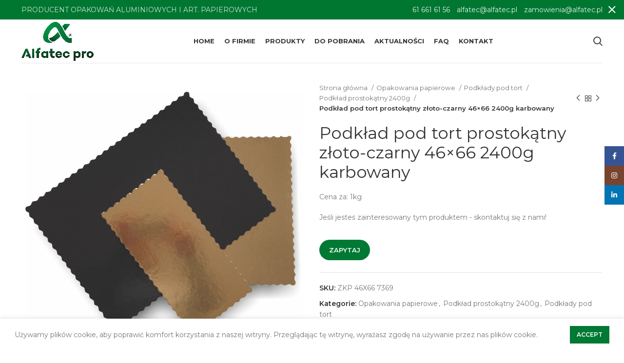

--- FILE ---
content_type: text/html; charset=UTF-8
request_url: https://alfatec.pl/produkt/podklad-pod-tort-prostokatny-zloto-czarny-46x66-2400g-karbowany/
body_size: 24758
content:
<!DOCTYPE html>
<html lang="pl-PL">
<head>
	<meta charset="UTF-8">
	<link rel="profile" href="https://gmpg.org/xfn/11">
	<link rel="pingback" href="">

			<script>window.MSInputMethodContext && document.documentMode && document.write('<script src="https://alfatec.pl/wp-content/themes/woodmart/js/libs/ie11CustomProperties.min.js"><\/script>');</script>
		<meta name='robots' content='index, follow, max-snippet:-1, max-image-preview:large, max-video-preview:-1' />

	<!-- This site is optimized with the Yoast SEO plugin v24.5 - https://yoast.com/wordpress/plugins/seo/ -->
	<title>Podkład pod tort prostokątny złoto-czarny 46x66 2400g karbowany - Alfatec Pro</title>
	<link rel="canonical" href="https://alfatec.pl/produkt/podklad-pod-tort-prostokatny-zloto-czarny-46x66-2400g-karbowany/" />
	<meta property="og:locale" content="pl_PL" />
	<meta property="og:type" content="article" />
	<meta property="og:title" content="Podkład pod tort prostokątny złoto-czarny 46x66 2400g karbowany - Alfatec Pro" />
	<meta property="og:description" content="Cena za: 1kg" />
	<meta property="og:url" content="https://alfatec.pl/produkt/podklad-pod-tort-prostokatny-zloto-czarny-46x66-2400g-karbowany/" />
	<meta property="og:site_name" content="Alfatec Pro" />
	<meta property="article:publisher" content="https://www.facebook.com/AlfatecProPL/" />
	<meta property="article:modified_time" content="2022-06-03T11:47:05+00:00" />
	<meta property="og:image" content="https://alfatec.pl/wp-content/uploads/2021/02/podklad-zloto-czarny-karbowany.jpg" />
	<meta property="og:image:width" content="1100" />
	<meta property="og:image:height" content="1100" />
	<meta property="og:image:type" content="image/jpeg" />
	<meta name="twitter:card" content="summary_large_image" />
	<meta name="twitter:label1" content="Szacowany czas czytania" />
	<meta name="twitter:data1" content="1 minuta" />
	<script type="application/ld+json" class="yoast-schema-graph">{"@context":"https://schema.org","@graph":[{"@type":"WebPage","@id":"https://alfatec.pl/produkt/podklad-pod-tort-prostokatny-zloto-czarny-46x66-2400g-karbowany/","url":"https://alfatec.pl/produkt/podklad-pod-tort-prostokatny-zloto-czarny-46x66-2400g-karbowany/","name":"Podkład pod tort prostokątny złoto-czarny 46x66 2400g karbowany - Alfatec Pro","isPartOf":{"@id":"https://alfatec.pl/#website"},"primaryImageOfPage":{"@id":"https://alfatec.pl/produkt/podklad-pod-tort-prostokatny-zloto-czarny-46x66-2400g-karbowany/#primaryimage"},"image":{"@id":"https://alfatec.pl/produkt/podklad-pod-tort-prostokatny-zloto-czarny-46x66-2400g-karbowany/#primaryimage"},"thumbnailUrl":"https://alfatec.pl/wp-content/uploads/2021/02/podklad-zloto-czarny-karbowany.jpg","datePublished":"2021-02-24T11:33:22+00:00","dateModified":"2022-06-03T11:47:05+00:00","breadcrumb":{"@id":"https://alfatec.pl/produkt/podklad-pod-tort-prostokatny-zloto-czarny-46x66-2400g-karbowany/#breadcrumb"},"inLanguage":"pl-PL","potentialAction":[{"@type":"ReadAction","target":["https://alfatec.pl/produkt/podklad-pod-tort-prostokatny-zloto-czarny-46x66-2400g-karbowany/"]}]},{"@type":"ImageObject","inLanguage":"pl-PL","@id":"https://alfatec.pl/produkt/podklad-pod-tort-prostokatny-zloto-czarny-46x66-2400g-karbowany/#primaryimage","url":"https://alfatec.pl/wp-content/uploads/2021/02/podklad-zloto-czarny-karbowany.jpg","contentUrl":"https://alfatec.pl/wp-content/uploads/2021/02/podklad-zloto-czarny-karbowany.jpg","width":1100,"height":1100},{"@type":"BreadcrumbList","@id":"https://alfatec.pl/produkt/podklad-pod-tort-prostokatny-zloto-czarny-46x66-2400g-karbowany/#breadcrumb","itemListElement":[{"@type":"ListItem","position":1,"name":"Strona główna","item":"https://alfatec.pl/"},{"@type":"ListItem","position":2,"name":"Aktualna Oferta","item":"https://alfatec.pl/en/aktualna-oferta/"},{"@type":"ListItem","position":3,"name":"Podkład pod tort prostokątny złoto-czarny 46&#215;66 2400g karbowany"}]},{"@type":"WebSite","@id":"https://alfatec.pl/#website","url":"https://alfatec.pl/","name":"Alfatec Pro","description":"Producent foremek aluminiowyh i artykułów papierowych","potentialAction":[{"@type":"SearchAction","target":{"@type":"EntryPoint","urlTemplate":"https://alfatec.pl/?s={search_term_string}"},"query-input":{"@type":"PropertyValueSpecification","valueRequired":true,"valueName":"search_term_string"}}],"inLanguage":"pl-PL"}]}</script>
	<!-- / Yoast SEO plugin. -->


<link rel='dns-prefetch' href='//use.fontawesome.com' />
<link rel='dns-prefetch' href='//fonts.googleapis.com' />
<link rel="alternate" type="application/rss+xml" title="Alfatec Pro &raquo; Kanał z wpisami" href="https://alfatec.pl/feed/" />
<link rel="alternate" type="application/rss+xml" title="Alfatec Pro &raquo; Kanał z komentarzami" href="https://alfatec.pl/comments/feed/" />
<link rel="alternate" type="application/rss+xml" title="Alfatec Pro &raquo; Podkład pod tort prostokątny złoto-czarny 46&#215;66 2400g karbowany Kanał z komentarzami" href="https://alfatec.pl/produkt/podklad-pod-tort-prostokatny-zloto-czarny-46x66-2400g-karbowany/feed/" />
<link rel='stylesheet' id='wp-block-library-css' href='https://alfatec.pl/wp-includes/css/dist/block-library/style.min.css?ver=6.5.5' type='text/css' media='all' />
<style id='safe-svg-svg-icon-style-inline-css' type='text/css'>
.safe-svg-cover{text-align:center}.safe-svg-cover .safe-svg-inside{display:inline-block;max-width:100%}.safe-svg-cover svg{height:100%;max-height:100%;max-width:100%;width:100%}

</style>
<link rel='stylesheet' id='font-awesome-svg-styles-css' href='https://alfatec.pl/wp-content/uploads/font-awesome/v5.15.1/css/svg-with-js.css' type='text/css' media='all' />
<style id='font-awesome-svg-styles-inline-css' type='text/css'>
   .wp-block-font-awesome-icon svg::before,
   .wp-rich-text-font-awesome-icon svg::before {content: unset;}
</style>
<style id='classic-theme-styles-inline-css' type='text/css'>
/*! This file is auto-generated */
.wp-block-button__link{color:#fff;background-color:#32373c;border-radius:9999px;box-shadow:none;text-decoration:none;padding:calc(.667em + 2px) calc(1.333em + 2px);font-size:1.125em}.wp-block-file__button{background:#32373c;color:#fff;text-decoration:none}
</style>
<style id='global-styles-inline-css' type='text/css'>
body{--wp--preset--color--black: #000000;--wp--preset--color--cyan-bluish-gray: #abb8c3;--wp--preset--color--white: #ffffff;--wp--preset--color--pale-pink: #f78da7;--wp--preset--color--vivid-red: #cf2e2e;--wp--preset--color--luminous-vivid-orange: #ff6900;--wp--preset--color--luminous-vivid-amber: #fcb900;--wp--preset--color--light-green-cyan: #7bdcb5;--wp--preset--color--vivid-green-cyan: #00d084;--wp--preset--color--pale-cyan-blue: #8ed1fc;--wp--preset--color--vivid-cyan-blue: #0693e3;--wp--preset--color--vivid-purple: #9b51e0;--wp--preset--gradient--vivid-cyan-blue-to-vivid-purple: linear-gradient(135deg,rgba(6,147,227,1) 0%,rgb(155,81,224) 100%);--wp--preset--gradient--light-green-cyan-to-vivid-green-cyan: linear-gradient(135deg,rgb(122,220,180) 0%,rgb(0,208,130) 100%);--wp--preset--gradient--luminous-vivid-amber-to-luminous-vivid-orange: linear-gradient(135deg,rgba(252,185,0,1) 0%,rgba(255,105,0,1) 100%);--wp--preset--gradient--luminous-vivid-orange-to-vivid-red: linear-gradient(135deg,rgba(255,105,0,1) 0%,rgb(207,46,46) 100%);--wp--preset--gradient--very-light-gray-to-cyan-bluish-gray: linear-gradient(135deg,rgb(238,238,238) 0%,rgb(169,184,195) 100%);--wp--preset--gradient--cool-to-warm-spectrum: linear-gradient(135deg,rgb(74,234,220) 0%,rgb(151,120,209) 20%,rgb(207,42,186) 40%,rgb(238,44,130) 60%,rgb(251,105,98) 80%,rgb(254,248,76) 100%);--wp--preset--gradient--blush-light-purple: linear-gradient(135deg,rgb(255,206,236) 0%,rgb(152,150,240) 100%);--wp--preset--gradient--blush-bordeaux: linear-gradient(135deg,rgb(254,205,165) 0%,rgb(254,45,45) 50%,rgb(107,0,62) 100%);--wp--preset--gradient--luminous-dusk: linear-gradient(135deg,rgb(255,203,112) 0%,rgb(199,81,192) 50%,rgb(65,88,208) 100%);--wp--preset--gradient--pale-ocean: linear-gradient(135deg,rgb(255,245,203) 0%,rgb(182,227,212) 50%,rgb(51,167,181) 100%);--wp--preset--gradient--electric-grass: linear-gradient(135deg,rgb(202,248,128) 0%,rgb(113,206,126) 100%);--wp--preset--gradient--midnight: linear-gradient(135deg,rgb(2,3,129) 0%,rgb(40,116,252) 100%);--wp--preset--font-size--small: 13px;--wp--preset--font-size--medium: 20px;--wp--preset--font-size--large: 36px;--wp--preset--font-size--x-large: 42px;--wp--preset--font-family--inter: "Inter", sans-serif;--wp--preset--font-family--cardo: Cardo;--wp--preset--spacing--20: 0.44rem;--wp--preset--spacing--30: 0.67rem;--wp--preset--spacing--40: 1rem;--wp--preset--spacing--50: 1.5rem;--wp--preset--spacing--60: 2.25rem;--wp--preset--spacing--70: 3.38rem;--wp--preset--spacing--80: 5.06rem;--wp--preset--shadow--natural: 6px 6px 9px rgba(0, 0, 0, 0.2);--wp--preset--shadow--deep: 12px 12px 50px rgba(0, 0, 0, 0.4);--wp--preset--shadow--sharp: 6px 6px 0px rgba(0, 0, 0, 0.2);--wp--preset--shadow--outlined: 6px 6px 0px -3px rgba(255, 255, 255, 1), 6px 6px rgba(0, 0, 0, 1);--wp--preset--shadow--crisp: 6px 6px 0px rgba(0, 0, 0, 1);}:where(.is-layout-flex){gap: 0.5em;}:where(.is-layout-grid){gap: 0.5em;}body .is-layout-flex{display: flex;}body .is-layout-flex{flex-wrap: wrap;align-items: center;}body .is-layout-flex > *{margin: 0;}body .is-layout-grid{display: grid;}body .is-layout-grid > *{margin: 0;}:where(.wp-block-columns.is-layout-flex){gap: 2em;}:where(.wp-block-columns.is-layout-grid){gap: 2em;}:where(.wp-block-post-template.is-layout-flex){gap: 1.25em;}:where(.wp-block-post-template.is-layout-grid){gap: 1.25em;}.has-black-color{color: var(--wp--preset--color--black) !important;}.has-cyan-bluish-gray-color{color: var(--wp--preset--color--cyan-bluish-gray) !important;}.has-white-color{color: var(--wp--preset--color--white) !important;}.has-pale-pink-color{color: var(--wp--preset--color--pale-pink) !important;}.has-vivid-red-color{color: var(--wp--preset--color--vivid-red) !important;}.has-luminous-vivid-orange-color{color: var(--wp--preset--color--luminous-vivid-orange) !important;}.has-luminous-vivid-amber-color{color: var(--wp--preset--color--luminous-vivid-amber) !important;}.has-light-green-cyan-color{color: var(--wp--preset--color--light-green-cyan) !important;}.has-vivid-green-cyan-color{color: var(--wp--preset--color--vivid-green-cyan) !important;}.has-pale-cyan-blue-color{color: var(--wp--preset--color--pale-cyan-blue) !important;}.has-vivid-cyan-blue-color{color: var(--wp--preset--color--vivid-cyan-blue) !important;}.has-vivid-purple-color{color: var(--wp--preset--color--vivid-purple) !important;}.has-black-background-color{background-color: var(--wp--preset--color--black) !important;}.has-cyan-bluish-gray-background-color{background-color: var(--wp--preset--color--cyan-bluish-gray) !important;}.has-white-background-color{background-color: var(--wp--preset--color--white) !important;}.has-pale-pink-background-color{background-color: var(--wp--preset--color--pale-pink) !important;}.has-vivid-red-background-color{background-color: var(--wp--preset--color--vivid-red) !important;}.has-luminous-vivid-orange-background-color{background-color: var(--wp--preset--color--luminous-vivid-orange) !important;}.has-luminous-vivid-amber-background-color{background-color: var(--wp--preset--color--luminous-vivid-amber) !important;}.has-light-green-cyan-background-color{background-color: var(--wp--preset--color--light-green-cyan) !important;}.has-vivid-green-cyan-background-color{background-color: var(--wp--preset--color--vivid-green-cyan) !important;}.has-pale-cyan-blue-background-color{background-color: var(--wp--preset--color--pale-cyan-blue) !important;}.has-vivid-cyan-blue-background-color{background-color: var(--wp--preset--color--vivid-cyan-blue) !important;}.has-vivid-purple-background-color{background-color: var(--wp--preset--color--vivid-purple) !important;}.has-black-border-color{border-color: var(--wp--preset--color--black) !important;}.has-cyan-bluish-gray-border-color{border-color: var(--wp--preset--color--cyan-bluish-gray) !important;}.has-white-border-color{border-color: var(--wp--preset--color--white) !important;}.has-pale-pink-border-color{border-color: var(--wp--preset--color--pale-pink) !important;}.has-vivid-red-border-color{border-color: var(--wp--preset--color--vivid-red) !important;}.has-luminous-vivid-orange-border-color{border-color: var(--wp--preset--color--luminous-vivid-orange) !important;}.has-luminous-vivid-amber-border-color{border-color: var(--wp--preset--color--luminous-vivid-amber) !important;}.has-light-green-cyan-border-color{border-color: var(--wp--preset--color--light-green-cyan) !important;}.has-vivid-green-cyan-border-color{border-color: var(--wp--preset--color--vivid-green-cyan) !important;}.has-pale-cyan-blue-border-color{border-color: var(--wp--preset--color--pale-cyan-blue) !important;}.has-vivid-cyan-blue-border-color{border-color: var(--wp--preset--color--vivid-cyan-blue) !important;}.has-vivid-purple-border-color{border-color: var(--wp--preset--color--vivid-purple) !important;}.has-vivid-cyan-blue-to-vivid-purple-gradient-background{background: var(--wp--preset--gradient--vivid-cyan-blue-to-vivid-purple) !important;}.has-light-green-cyan-to-vivid-green-cyan-gradient-background{background: var(--wp--preset--gradient--light-green-cyan-to-vivid-green-cyan) !important;}.has-luminous-vivid-amber-to-luminous-vivid-orange-gradient-background{background: var(--wp--preset--gradient--luminous-vivid-amber-to-luminous-vivid-orange) !important;}.has-luminous-vivid-orange-to-vivid-red-gradient-background{background: var(--wp--preset--gradient--luminous-vivid-orange-to-vivid-red) !important;}.has-very-light-gray-to-cyan-bluish-gray-gradient-background{background: var(--wp--preset--gradient--very-light-gray-to-cyan-bluish-gray) !important;}.has-cool-to-warm-spectrum-gradient-background{background: var(--wp--preset--gradient--cool-to-warm-spectrum) !important;}.has-blush-light-purple-gradient-background{background: var(--wp--preset--gradient--blush-light-purple) !important;}.has-blush-bordeaux-gradient-background{background: var(--wp--preset--gradient--blush-bordeaux) !important;}.has-luminous-dusk-gradient-background{background: var(--wp--preset--gradient--luminous-dusk) !important;}.has-pale-ocean-gradient-background{background: var(--wp--preset--gradient--pale-ocean) !important;}.has-electric-grass-gradient-background{background: var(--wp--preset--gradient--electric-grass) !important;}.has-midnight-gradient-background{background: var(--wp--preset--gradient--midnight) !important;}.has-small-font-size{font-size: var(--wp--preset--font-size--small) !important;}.has-medium-font-size{font-size: var(--wp--preset--font-size--medium) !important;}.has-large-font-size{font-size: var(--wp--preset--font-size--large) !important;}.has-x-large-font-size{font-size: var(--wp--preset--font-size--x-large) !important;}
.wp-block-navigation a:where(:not(.wp-element-button)){color: inherit;}
:where(.wp-block-post-template.is-layout-flex){gap: 1.25em;}:where(.wp-block-post-template.is-layout-grid){gap: 1.25em;}
:where(.wp-block-columns.is-layout-flex){gap: 2em;}:where(.wp-block-columns.is-layout-grid){gap: 2em;}
.wp-block-pullquote{font-size: 1.5em;line-height: 1.6;}
</style>
<style id='woocommerce-inline-inline-css' type='text/css'>
.woocommerce form .form-row .required { visibility: visible; }
</style>
<link rel='stylesheet' id='font-awesome-official-css' href='https://use.fontawesome.com/releases/v5.15.1/css/all.css' type='text/css' media='all' integrity="sha384-vp86vTRFVJgpjF9jiIGPEEqYqlDwgyBgEF109VFjmqGmIY/Y4HV4d3Gp2irVfcrp" crossorigin="anonymous" />
<link rel='stylesheet' id='js_composer_front-css' href='https://alfatec.pl/wp-content/plugins/js_composer/assets/css/js_composer.min.css?ver=6.10.0' type='text/css' media='all' />
<link rel='stylesheet' id='bootstrap-css' href='https://alfatec.pl/wp-content/themes/woodmart/css/bootstrap.min.css?ver=6.5.4' type='text/css' media='all' />
<link rel='stylesheet' id='woodmart-style-css' href='https://alfatec.pl/wp-content/themes/woodmart/css/parts/base.min.css?ver=6.5.4' type='text/css' media='all' />
<link rel='stylesheet' id='wd-widget-wd-recent-posts-css' href='https://alfatec.pl/wp-content/themes/woodmart/css/parts/widget-wd-recent-posts.min.css?ver=6.5.4' type='text/css' media='all' />
<link rel='stylesheet' id='wd-widget-nav-css' href='https://alfatec.pl/wp-content/themes/woodmart/css/parts/widget-nav.min.css?ver=6.5.4' type='text/css' media='all' />
<link rel='stylesheet' id='wd-widget-product-cat-css' href='https://alfatec.pl/wp-content/themes/woodmart/css/parts/woo-widget-product-cat.min.css?ver=6.5.4' type='text/css' media='all' />
<link rel='stylesheet' id='wd-widget-layered-nav-stock-status-css' href='https://alfatec.pl/wp-content/themes/woodmart/css/parts/woo-widget-layered-nav-stock-status.min.css?ver=6.5.4' type='text/css' media='all' />
<link rel='stylesheet' id='wd-widget-product-list-css' href='https://alfatec.pl/wp-content/themes/woodmart/css/parts/woo-widget-product-list.min.css?ver=6.5.4' type='text/css' media='all' />
<link rel='stylesheet' id='wd-wp-gutenberg-css' href='https://alfatec.pl/wp-content/themes/woodmart/css/parts/wp-gutenberg.min.css?ver=6.5.4' type='text/css' media='all' />
<link rel='stylesheet' id='wd-wpcf7-css' href='https://alfatec.pl/wp-content/themes/woodmart/css/parts/int-wpcf7.min.css?ver=6.5.4' type='text/css' media='all' />
<link rel='stylesheet' id='wd-revolution-slider-css' href='https://alfatec.pl/wp-content/themes/woodmart/css/parts/int-rev-slider.min.css?ver=6.5.4' type='text/css' media='all' />
<link rel='stylesheet' id='wd-base-deprecated-css' href='https://alfatec.pl/wp-content/themes/woodmart/css/parts/base-deprecated.min.css?ver=6.5.4' type='text/css' media='all' />
<link rel='stylesheet' id='wd-wpbakery-base-css' href='https://alfatec.pl/wp-content/themes/woodmart/css/parts/int-wpb-base.min.css?ver=6.5.4' type='text/css' media='all' />
<link rel='stylesheet' id='wd-wpbakery-base-deprecated-css' href='https://alfatec.pl/wp-content/themes/woodmart/css/parts/int-wpb-base-deprecated.min.css?ver=6.5.4' type='text/css' media='all' />
<link rel='stylesheet' id='wd-notices-fixed-css' href='https://alfatec.pl/wp-content/themes/woodmart/css/parts/woo-opt-sticky-notices.min.css?ver=6.5.4' type='text/css' media='all' />
<link rel='stylesheet' id='wd-woocommerce-base-css' href='https://alfatec.pl/wp-content/themes/woodmart/css/parts/woocommerce-base.min.css?ver=6.5.4' type='text/css' media='all' />
<link rel='stylesheet' id='wd-mod-star-rating-css' href='https://alfatec.pl/wp-content/themes/woodmart/css/parts/mod-star-rating.min.css?ver=6.5.4' type='text/css' media='all' />
<link rel='stylesheet' id='wd-woo-el-track-order-css' href='https://alfatec.pl/wp-content/themes/woodmart/css/parts/woo-el-track-order.min.css?ver=6.5.4' type='text/css' media='all' />
<link rel='stylesheet' id='wd-woo-gutenberg-css' href='https://alfatec.pl/wp-content/themes/woodmart/css/parts/woo-gutenberg.min.css?ver=6.5.4' type='text/css' media='all' />
<link rel='stylesheet' id='wd-woo-mod-quantity-css' href='https://alfatec.pl/wp-content/themes/woodmart/css/parts/woo-mod-quantity.min.css?ver=6.5.4' type='text/css' media='all' />
<link rel='stylesheet' id='wd-woo-single-prod-el-base-css' href='https://alfatec.pl/wp-content/themes/woodmart/css/parts/woo-single-prod-el-base.min.css?ver=6.5.4' type='text/css' media='all' />
<link rel='stylesheet' id='wd-woo-mod-stock-status-css' href='https://alfatec.pl/wp-content/themes/woodmart/css/parts/woo-mod-stock-status.min.css?ver=6.5.4' type='text/css' media='all' />
<link rel='stylesheet' id='wd-woo-mod-shop-attributes-css' href='https://alfatec.pl/wp-content/themes/woodmart/css/parts/woo-mod-shop-attributes.min.css?ver=6.5.4' type='text/css' media='all' />
<link rel='stylesheet' id='wd-opt-form-underline-css' href='https://alfatec.pl/wp-content/themes/woodmart/css/parts/opt-form-underline.min.css?ver=6.5.4' type='text/css' media='all' />
<link rel='stylesheet' id='child-style-css' href='https://alfatec.pl/wp-content/themes/woodmart-child/style.css?ver=6.5.4' type='text/css' media='all' />
<link rel='stylesheet' id='wd-header-base-css' href='https://alfatec.pl/wp-content/themes/woodmart/css/parts/header-base.min.css?ver=6.5.4' type='text/css' media='all' />
<link rel='stylesheet' id='wd-mod-tools-css' href='https://alfatec.pl/wp-content/themes/woodmart/css/parts/mod-tools.min.css?ver=6.5.4' type='text/css' media='all' />
<link rel='stylesheet' id='wd-header-search-css' href='https://alfatec.pl/wp-content/themes/woodmart/css/parts/header-el-search.min.css?ver=6.5.4' type='text/css' media='all' />
<link rel='stylesheet' id='wd-page-title-css' href='https://alfatec.pl/wp-content/themes/woodmart/css/parts/page-title.min.css?ver=6.5.4' type='text/css' media='all' />
<link rel='stylesheet' id='wd-woo-single-prod-predefined-css' href='https://alfatec.pl/wp-content/themes/woodmart/css/parts/woo-single-prod-predefined.min.css?ver=6.5.4' type='text/css' media='all' />
<link rel='stylesheet' id='wd-woo-single-prod-and-quick-view-predefined-css' href='https://alfatec.pl/wp-content/themes/woodmart/css/parts/woo-single-prod-and-quick-view-predefined.min.css?ver=6.5.4' type='text/css' media='all' />
<link rel='stylesheet' id='wd-woo-single-prod-el-tabs-predefined-css' href='https://alfatec.pl/wp-content/themes/woodmart/css/parts/woo-single-prod-el-tabs-predefined.min.css?ver=6.5.4' type='text/css' media='all' />
<link rel='stylesheet' id='wd-woo-single-prod-el-gallery-css' href='https://alfatec.pl/wp-content/themes/woodmart/css/parts/woo-single-prod-el-gallery.min.css?ver=6.5.4' type='text/css' media='all' />
<link rel='stylesheet' id='wd-owl-carousel-css' href='https://alfatec.pl/wp-content/themes/woodmart/css/parts/lib-owl-carousel.min.css?ver=6.5.4' type='text/css' media='all' />
<link rel='stylesheet' id='wd-photoswipe-css' href='https://alfatec.pl/wp-content/themes/woodmart/css/parts/lib-photoswipe.min.css?ver=6.5.4' type='text/css' media='all' />
<link rel='stylesheet' id='wd-woo-single-prod-el-navigation-css' href='https://alfatec.pl/wp-content/themes/woodmart/css/parts/woo-single-prod-el-navigation.min.css?ver=6.5.4' type='text/css' media='all' />
<link rel='stylesheet' id='wd-tabs-css' href='https://alfatec.pl/wp-content/themes/woodmart/css/parts/el-tabs.min.css?ver=6.5.4' type='text/css' media='all' />
<link rel='stylesheet' id='wd-woo-single-prod-el-tabs-opt-layout-tabs-css' href='https://alfatec.pl/wp-content/themes/woodmart/css/parts/woo-single-prod-el-tabs-opt-layout-tabs.min.css?ver=6.5.4' type='text/css' media='all' />
<link rel='stylesheet' id='wd-accordion-css' href='https://alfatec.pl/wp-content/themes/woodmart/css/parts/el-accordion.min.css?ver=6.5.4' type='text/css' media='all' />
<link rel='stylesheet' id='wd-woo-single-prod-el-reviews-css' href='https://alfatec.pl/wp-content/themes/woodmart/css/parts/woo-single-prod-el-reviews.min.css?ver=6.5.4' type='text/css' media='all' />
<link rel='stylesheet' id='wd-mod-comments-css' href='https://alfatec.pl/wp-content/themes/woodmart/css/parts/mod-comments.min.css?ver=6.5.4' type='text/css' media='all' />
<link rel='stylesheet' id='wd-product-loop-css' href='https://alfatec.pl/wp-content/themes/woodmart/css/parts/woo-product-loop.min.css?ver=6.5.4' type='text/css' media='all' />
<link rel='stylesheet' id='wd-product-loop-quick-css' href='https://alfatec.pl/wp-content/themes/woodmart/css/parts/woo-product-loop-quick.min.css?ver=6.5.4' type='text/css' media='all' />
<link rel='stylesheet' id='wd-mfp-popup-css' href='https://alfatec.pl/wp-content/themes/woodmart/css/parts/lib-magnific-popup.min.css?ver=6.5.4' type='text/css' media='all' />
<link rel='stylesheet' id='wd-footer-base-css' href='https://alfatec.pl/wp-content/themes/woodmart/css/parts/footer-base.min.css?ver=6.5.4' type='text/css' media='all' />
<link rel='stylesheet' id='wd-scroll-top-css' href='https://alfatec.pl/wp-content/themes/woodmart/css/parts/opt-scrolltotop.min.css?ver=6.5.4' type='text/css' media='all' />
<link rel='stylesheet' id='wd-wd-search-results-css' href='https://alfatec.pl/wp-content/themes/woodmart/css/parts/wd-search-results.min.css?ver=6.5.4' type='text/css' media='all' />
<link rel='stylesheet' id='wd-wd-search-form-css' href='https://alfatec.pl/wp-content/themes/woodmart/css/parts/wd-search-form.min.css?ver=6.5.4' type='text/css' media='all' />
<link rel='stylesheet' id='wd-header-banner-css' href='https://alfatec.pl/wp-content/themes/woodmart/css/parts/opt-header-banner.min.css?ver=6.5.4' type='text/css' media='all' />
<link rel='stylesheet' id='wd-social-icons-css' href='https://alfatec.pl/wp-content/themes/woodmart/css/parts/el-social-icons.min.css?ver=6.5.4' type='text/css' media='all' />
<link rel='stylesheet' id='wd-sticky-social-buttons-css' href='https://alfatec.pl/wp-content/themes/woodmart/css/parts/opt-sticky-social.min.css?ver=6.5.4' type='text/css' media='all' />
<link rel='stylesheet' id='wd-cookies-popup-css' href='https://alfatec.pl/wp-content/themes/woodmart/css/parts/opt-cookies.min.css?ver=6.5.4' type='text/css' media='all' />
<link rel='stylesheet' id='wd-header-search-fullscreen-css' href='https://alfatec.pl/wp-content/themes/woodmart/css/parts/header-el-search-fullscreen-general.min.css?ver=6.5.4' type='text/css' media='all' />
<link rel='stylesheet' id='wd-header-search-fullscreen-1-css' href='https://alfatec.pl/wp-content/themes/woodmart/css/parts/header-el-search-fullscreen-1.min.css?ver=6.5.4' type='text/css' media='all' />
<link rel='stylesheet' id='xts-google-fonts-css' href='https://fonts.googleapis.com/css?family=Montserrat%3A400%2C600%2C700&#038;ver=6.5.4' type='text/css' media='all' />
<link rel='stylesheet' id='font-awesome-official-v4shim-css' href='https://use.fontawesome.com/releases/v5.15.1/css/v4-shims.css' type='text/css' media='all' integrity="sha384-WCuYjm/u5NsK4s/NfnJeHuMj6zzN2HFyjhBu/SnZJj7eZ6+ds4zqIM3wYgL59Clf" crossorigin="anonymous" />
<style id='font-awesome-official-v4shim-inline-css' type='text/css'>
@font-face {
font-family: "FontAwesome";
font-display: block;
src: url("https://use.fontawesome.com/releases/v5.15.1/webfonts/fa-brands-400.eot"),
		url("https://use.fontawesome.com/releases/v5.15.1/webfonts/fa-brands-400.eot?#iefix") format("embedded-opentype"),
		url("https://use.fontawesome.com/releases/v5.15.1/webfonts/fa-brands-400.woff2") format("woff2"),
		url("https://use.fontawesome.com/releases/v5.15.1/webfonts/fa-brands-400.woff") format("woff"),
		url("https://use.fontawesome.com/releases/v5.15.1/webfonts/fa-brands-400.ttf") format("truetype"),
		url("https://use.fontawesome.com/releases/v5.15.1/webfonts/fa-brands-400.svg#fontawesome") format("svg");
}

@font-face {
font-family: "FontAwesome";
font-display: block;
src: url("https://use.fontawesome.com/releases/v5.15.1/webfonts/fa-solid-900.eot"),
		url("https://use.fontawesome.com/releases/v5.15.1/webfonts/fa-solid-900.eot?#iefix") format("embedded-opentype"),
		url("https://use.fontawesome.com/releases/v5.15.1/webfonts/fa-solid-900.woff2") format("woff2"),
		url("https://use.fontawesome.com/releases/v5.15.1/webfonts/fa-solid-900.woff") format("woff"),
		url("https://use.fontawesome.com/releases/v5.15.1/webfonts/fa-solid-900.ttf") format("truetype"),
		url("https://use.fontawesome.com/releases/v5.15.1/webfonts/fa-solid-900.svg#fontawesome") format("svg");
}

@font-face {
font-family: "FontAwesome";
font-display: block;
src: url("https://use.fontawesome.com/releases/v5.15.1/webfonts/fa-regular-400.eot"),
		url("https://use.fontawesome.com/releases/v5.15.1/webfonts/fa-regular-400.eot?#iefix") format("embedded-opentype"),
		url("https://use.fontawesome.com/releases/v5.15.1/webfonts/fa-regular-400.woff2") format("woff2"),
		url("https://use.fontawesome.com/releases/v5.15.1/webfonts/fa-regular-400.woff") format("woff"),
		url("https://use.fontawesome.com/releases/v5.15.1/webfonts/fa-regular-400.ttf") format("truetype"),
		url("https://use.fontawesome.com/releases/v5.15.1/webfonts/fa-regular-400.svg#fontawesome") format("svg");
unicode-range: U+F004-F005,U+F007,U+F017,U+F022,U+F024,U+F02E,U+F03E,U+F044,U+F057-F059,U+F06E,U+F070,U+F075,U+F07B-F07C,U+F080,U+F086,U+F089,U+F094,U+F09D,U+F0A0,U+F0A4-F0A7,U+F0C5,U+F0C7-F0C8,U+F0E0,U+F0EB,U+F0F3,U+F0F8,U+F0FE,U+F111,U+F118-F11A,U+F11C,U+F133,U+F144,U+F146,U+F14A,U+F14D-F14E,U+F150-F152,U+F15B-F15C,U+F164-F165,U+F185-F186,U+F191-F192,U+F1AD,U+F1C1-F1C9,U+F1CD,U+F1D8,U+F1E3,U+F1EA,U+F1F6,U+F1F9,U+F20A,U+F247-F249,U+F24D,U+F254-F25B,U+F25D,U+F267,U+F271-F274,U+F279,U+F28B,U+F28D,U+F2B5-F2B6,U+F2B9,U+F2BB,U+F2BD,U+F2C1-F2C2,U+F2D0,U+F2D2,U+F2DC,U+F2ED,U+F328,U+F358-F35B,U+F3A5,U+F3D1,U+F410,U+F4AD;
}
</style>
<script type="text/javascript" src="https://alfatec.pl/wp-includes/js/jquery/jquery.min.js?ver=3.7.1" id="jquery-core-js"></script>
<script type="text/javascript" src="https://alfatec.pl/wp-includes/js/jquery/jquery-migrate.min.js?ver=3.4.1" id="jquery-migrate-js"></script>
<script type="text/javascript" src="https://alfatec.pl/wp-content/plugins/woocommerce/assets/js/jquery-blockui/jquery.blockUI.min.js?ver=2.7.0-wc.9.4.3" id="jquery-blockui-js" data-wp-strategy="defer"></script>
<script type="text/javascript" id="wc-add-to-cart-js-extra">
/* <![CDATA[ */
var wc_add_to_cart_params = {"ajax_url":"\/wp-admin\/admin-ajax.php","wc_ajax_url":"\/?wc-ajax=%%endpoint%%","i18n_view_cart":"Zobacz koszyk","cart_url":"https:\/\/alfatec.pl","is_cart":"","cart_redirect_after_add":"no"};
/* ]]> */
</script>
<script type="text/javascript" src="https://alfatec.pl/wp-content/plugins/woocommerce/assets/js/frontend/add-to-cart.min.js?ver=9.4.3" id="wc-add-to-cart-js" data-wp-strategy="defer"></script>
<script type="text/javascript" src="https://alfatec.pl/wp-content/plugins/woocommerce/assets/js/zoom/jquery.zoom.min.js?ver=1.7.21-wc.9.4.3" id="zoom-js" defer="defer" data-wp-strategy="defer"></script>
<script type="text/javascript" id="wc-single-product-js-extra">
/* <![CDATA[ */
var wc_single_product_params = {"i18n_required_rating_text":"Prosz\u0119 wybra\u0107 ocen\u0119","review_rating_required":"yes","flexslider":{"rtl":false,"animation":"slide","smoothHeight":true,"directionNav":false,"controlNav":"thumbnails","slideshow":false,"animationSpeed":500,"animationLoop":false,"allowOneSlide":false},"zoom_enabled":"","zoom_options":[],"photoswipe_enabled":"","photoswipe_options":{"shareEl":false,"closeOnScroll":false,"history":false,"hideAnimationDuration":0,"showAnimationDuration":0},"flexslider_enabled":""};
/* ]]> */
</script>
<script type="text/javascript" src="https://alfatec.pl/wp-content/plugins/woocommerce/assets/js/frontend/single-product.min.js?ver=9.4.3" id="wc-single-product-js" defer="defer" data-wp-strategy="defer"></script>
<script type="text/javascript" src="https://alfatec.pl/wp-content/plugins/woocommerce/assets/js/js-cookie/js.cookie.min.js?ver=2.1.4-wc.9.4.3" id="js-cookie-js" defer="defer" data-wp-strategy="defer"></script>
<script type="text/javascript" id="woocommerce-js-extra">
/* <![CDATA[ */
var woocommerce_params = {"ajax_url":"\/wp-admin\/admin-ajax.php","wc_ajax_url":"\/?wc-ajax=%%endpoint%%"};
/* ]]> */
</script>
<script type="text/javascript" src="https://alfatec.pl/wp-content/plugins/woocommerce/assets/js/frontend/woocommerce.min.js?ver=9.4.3" id="woocommerce-js" defer="defer" data-wp-strategy="defer"></script>
<script type="text/javascript" src="https://alfatec.pl/wp-content/plugins/js_composer/assets/js/vendors/woocommerce-add-to-cart.js?ver=6.10.0" id="vc_woocommerce-add-to-cart-js-js"></script>
<script type="text/javascript" src="https://alfatec.pl/wp-content/themes/woodmart/js/libs/device.min.js?ver=6.5.4" id="wd-device-library-js"></script>
<link rel="https://api.w.org/" href="https://alfatec.pl/wp-json/" /><link rel="alternate" type="application/json" href="https://alfatec.pl/wp-json/wp/v2/product/3209" /><link rel="EditURI" type="application/rsd+xml" title="RSD" href="https://alfatec.pl/xmlrpc.php?rsd" />
<meta name="generator" content="WordPress 6.5.5" />
<meta name="generator" content="WooCommerce 9.4.3" />
<link rel='shortlink' href='https://alfatec.pl/?p=3209' />
<link rel="alternate" type="application/json+oembed" href="https://alfatec.pl/wp-json/oembed/1.0/embed?url=https%3A%2F%2Falfatec.pl%2Fprodukt%2Fpodklad-pod-tort-prostokatny-zloto-czarny-46x66-2400g-karbowany%2F" />
<link rel="alternate" type="text/xml+oembed" href="https://alfatec.pl/wp-json/oembed/1.0/embed?url=https%3A%2F%2Falfatec.pl%2Fprodukt%2Fpodklad-pod-tort-prostokatny-zloto-czarny-46x66-2400g-karbowany%2F&#038;format=xml" />
        <script>
            var errorQueue = [];
            var timeout;

            function isBot() {
                const bots = ['bot', 'googlebot', 'bingbot', 'facebook', 'slurp', 'twitter', 'yahoo'];
                const userAgent = navigator.userAgent.toLowerCase();
                return bots.some(bot => userAgent.includes(bot));
            }
            window.onerror = function(msg, url, line) {
                var errorMessage = [
                    'Message: ' + msg,
                    'URL: ' + url,
                    'Line: ' + line
                ].join(' - ');
                // Filter out bot errors...
                if (isBot()) {
                    return;
                }
                //console.log(errorMessage);
                errorQueue.push(errorMessage);
                if (errorQueue.length >= 5) {
                    sendErrorsToServer();
                } else {
                    clearTimeout(timeout);
                    timeout = setTimeout(sendErrorsToServer, 5000);
                }
            }

            function sendErrorsToServer() {
                if (errorQueue.length > 0) {
                    var message;
                    if (errorQueue.length === 1) {
                        // Se houver apenas um erro, mantenha o formato atual
                        message = errorQueue[0];
                    } else {
                        // Se houver múltiplos erros, use quebras de linha para separá-los
                        message = errorQueue.join('\n\n');
                    }
                    var xhr = new XMLHttpRequest();
                    var nonce = '9d9ea7c7ac';
                    var ajaxurl = 'https://alfatec.pl/wp-admin/admin-ajax.php?action=bill_minozzi_js_error_catched&_wpnonce=9d9ea7c7ac';
                    xhr.open('POST', encodeURI(ajaxurl));
                    xhr.setRequestHeader('Content-Type', 'application/x-www-form-urlencoded');
                    xhr.onload = function() {
                        if (xhr.status === 200) {
                            // console.log('Success:', xhr.responseText);
                        } else {
                            console.log('Error:', xhr.status);
                        }
                    };
                    xhr.onerror = function() {
                        console.error('Request failed');
                    };
                    xhr.send('action=bill_minozzi_js_error_catched&_wpnonce=' + nonce + '&bill_js_error_catched=' + encodeURIComponent(message));
                    errorQueue = []; // Limpa a fila de erros após o envio
                }
            }

            function sendErrorsToServer() {
                if (errorQueue.length > 0) {
                    var message = errorQueue.join(' | ');
                    //console.error(message);
                    var xhr = new XMLHttpRequest();
                    var nonce = '9d9ea7c7ac';
                    var ajaxurl = 'https://alfatec.pl/wp-admin/admin-ajax.php?action=bill_minozzi_js_error_catched&_wpnonce=9d9ea7c7ac'; // No need to esc_js here
                    xhr.open('POST', encodeURI(ajaxurl));
                    xhr.setRequestHeader('Content-Type', 'application/x-www-form-urlencoded');
                    xhr.onload = function() {
                        if (xhr.status === 200) {
                            //console.log('Success:::', xhr.responseText);
                        } else {
                            console.log('Error:', xhr.status);
                        }
                    };
                    xhr.onerror = function() {
                        console.error('Request failed');
                    };
                    xhr.send('action=bill_minozzi_js_error_catched&_wpnonce=' + nonce + '&bill_js_error_catched=' + encodeURIComponent(message));
                    errorQueue = []; // Clear the error queue after sending
                }
            }

            function sendErrorsToServer() {
                if (errorQueue.length > 0) {
                    var message = errorQueue.join('\n\n'); // Usa duas quebras de linha como separador
                    var xhr = new XMLHttpRequest();
                    var nonce = '9d9ea7c7ac';
                    var ajaxurl = 'https://alfatec.pl/wp-admin/admin-ajax.php?action=bill_minozzi_js_error_catched&_wpnonce=9d9ea7c7ac';
                    xhr.open('POST', encodeURI(ajaxurl));
                    xhr.setRequestHeader('Content-Type', 'application/x-www-form-urlencoded');
                    xhr.onload = function() {
                        if (xhr.status === 200) {
                            // console.log('Success:', xhr.responseText);
                        } else {
                            console.log('Error:', xhr.status);
                        }
                    };
                    xhr.onerror = function() {
                        console.error('Request failed');
                    };
                    xhr.send('action=bill_minozzi_js_error_catched&_wpnonce=' + nonce + '&bill_js_error_catched=' + encodeURIComponent(message));
                    errorQueue = []; // Limpa a fila de erros após o envio
                }
            }
            window.addEventListener('beforeunload', sendErrorsToServer);
        </script>

		<script>
		(function(h,o,t,j,a,r){
			h.hj=h.hj||function(){(h.hj.q=h.hj.q||[]).push(arguments)};
			h._hjSettings={hjid:6410536,hjsv:5};
			a=o.getElementsByTagName('head')[0];
			r=o.createElement('script');r.async=1;
			r.src=t+h._hjSettings.hjid+j+h._hjSettings.hjsv;
			a.appendChild(r);
		})(window,document,'//static.hotjar.com/c/hotjar-','.js?sv=');
		</script>
							<meta name="viewport" content="width=device-width, initial-scale=1.0, maximum-scale=1.0, user-scalable=no">
										<noscript><style>.woocommerce-product-gallery{ opacity: 1 !important; }</style></noscript>
	<meta name="generator" content="Powered by WPBakery Page Builder - drag and drop page builder for WordPress."/>
<meta name="generator" content="Powered by Slider Revolution 6.6.3 - responsive, Mobile-Friendly Slider Plugin for WordPress with comfortable drag and drop interface." />
<!-- Google Tag Manager -->
<script>(function(w,d,s,l,i){w[l]=w[l]||[];w[l].push({'gtm.start':
new Date().getTime(),event:'gtm.js'});var f=d.getElementsByTagName(s)[0],
j=d.createElement(s),dl=l!='dataLayer'?'&l='+l:'';j.async=true;j.src=
'https://www.googletagmanager.com/gtm.js?id='+i+dl;f.parentNode.insertBefore(j,f);
})(window,document,'script','dataLayer','GTM-5XQWCSZ');</script>
<!-- End Google Tag Manager --><style id='wp-fonts-local' type='text/css'>
@font-face{font-family:Inter;font-style:normal;font-weight:300 900;font-display:fallback;src:url('https://alfatec.pl/wp-content/plugins/woocommerce/assets/fonts/Inter-VariableFont_slnt,wght.woff2') format('woff2');font-stretch:normal;}
@font-face{font-family:Cardo;font-style:normal;font-weight:400;font-display:fallback;src:url('https://alfatec.pl/wp-content/plugins/woocommerce/assets/fonts/cardo_normal_400.woff2') format('woff2');}
</style>
<link rel="icon" href="https://alfatec.pl/wp-content/uploads/2022/02/fav-icon-alfatecpro.png" sizes="32x32" />
<link rel="icon" href="https://alfatec.pl/wp-content/uploads/2022/02/fav-icon-alfatecpro.png" sizes="192x192" />
<link rel="apple-touch-icon" href="https://alfatec.pl/wp-content/uploads/2022/02/fav-icon-alfatecpro.png" />
<meta name="msapplication-TileImage" content="https://alfatec.pl/wp-content/uploads/2022/02/fav-icon-alfatecpro.png" />
<script>function setREVStartSize(e){
			//window.requestAnimationFrame(function() {
				window.RSIW = window.RSIW===undefined ? window.innerWidth : window.RSIW;
				window.RSIH = window.RSIH===undefined ? window.innerHeight : window.RSIH;
				try {
					var pw = document.getElementById(e.c).parentNode.offsetWidth,
						newh;
					pw = pw===0 || isNaN(pw) || (e.l=="fullwidth" || e.layout=="fullwidth") ? window.RSIW : pw;
					e.tabw = e.tabw===undefined ? 0 : parseInt(e.tabw);
					e.thumbw = e.thumbw===undefined ? 0 : parseInt(e.thumbw);
					e.tabh = e.tabh===undefined ? 0 : parseInt(e.tabh);
					e.thumbh = e.thumbh===undefined ? 0 : parseInt(e.thumbh);
					e.tabhide = e.tabhide===undefined ? 0 : parseInt(e.tabhide);
					e.thumbhide = e.thumbhide===undefined ? 0 : parseInt(e.thumbhide);
					e.mh = e.mh===undefined || e.mh=="" || e.mh==="auto" ? 0 : parseInt(e.mh,0);
					if(e.layout==="fullscreen" || e.l==="fullscreen")
						newh = Math.max(e.mh,window.RSIH);
					else{
						e.gw = Array.isArray(e.gw) ? e.gw : [e.gw];
						for (var i in e.rl) if (e.gw[i]===undefined || e.gw[i]===0) e.gw[i] = e.gw[i-1];
						e.gh = e.el===undefined || e.el==="" || (Array.isArray(e.el) && e.el.length==0)? e.gh : e.el;
						e.gh = Array.isArray(e.gh) ? e.gh : [e.gh];
						for (var i in e.rl) if (e.gh[i]===undefined || e.gh[i]===0) e.gh[i] = e.gh[i-1];
											
						var nl = new Array(e.rl.length),
							ix = 0,
							sl;
						e.tabw = e.tabhide>=pw ? 0 : e.tabw;
						e.thumbw = e.thumbhide>=pw ? 0 : e.thumbw;
						e.tabh = e.tabhide>=pw ? 0 : e.tabh;
						e.thumbh = e.thumbhide>=pw ? 0 : e.thumbh;
						for (var i in e.rl) nl[i] = e.rl[i]<window.RSIW ? 0 : e.rl[i];
						sl = nl[0];
						for (var i in nl) if (sl>nl[i] && nl[i]>0) { sl = nl[i]; ix=i;}
						var m = pw>(e.gw[ix]+e.tabw+e.thumbw) ? 1 : (pw-(e.tabw+e.thumbw)) / (e.gw[ix]);
						newh =  (e.gh[ix] * m) + (e.tabh + e.thumbh);
					}
					var el = document.getElementById(e.c);
					if (el!==null && el) el.style.height = newh+"px";
					el = document.getElementById(e.c+"_wrapper");
					if (el!==null && el) {
						el.style.height = newh+"px";
						el.style.display = "block";
					}
				} catch(e){
					console.log("Failure at Presize of Slider:" + e)
				}
			//});
		  };</script>
<style>
		
		</style><noscript><style> .wpb_animate_when_almost_visible { opacity: 1; }</style></noscript>			<style id="wd-style-header_841375-css" data-type="wd-style-header_841375">
				
.whb-sticked .whb-general-header .wd-dropdown {
	margin-top: 10px;
}

.whb-sticked .whb-general-header .wd-dropdown:after {
	height: 20px;
}



@media (min-width: 1025px) {
	
		.whb-general-header-inner {
		height: 90px;
		max-height: 90px;
	}

		.whb-sticked .whb-general-header-inner {
		height: 60px;
		max-height: 60px;
	}
		
	
	
	}

@media (max-width: 1024px) {
	
		.whb-general-header-inner {
		height: 60px;
		max-height: 60px;
	}
	
	
	
	}
		.whb-general-header-inner { border-color: rgba(129, 129, 129, 0.2);border-bottom-width: 1px;border-bottom-style: solid; }			</style>
						<style id="wd-style-theme_settings_default-css" data-type="wd-style-theme_settings_default">
				.wd-popup.wd-promo-popup{
	background-color:#111111;
	background-image: none;
	background-repeat:no-repeat;
	background-size:contain;
	background-position:left center;
}

.header-banner{
	background-color:#007731;
	background-image: none;
}

.page-title-default{
	background-color:rgba(0,119,49,0);
	background-image: none;
	background-size:cover;
	background-position:center center;
}

.footer-container{
	background-color:#ffffff;
	background-image: none;
}

:root{
--wd-text-font:"Montserrat", Arial, Helvetica, sans-serif;
--wd-text-font-weight:400;
--wd-text-color:#777777;
--wd-text-font-size:14px;
}
:root{
--wd-title-font:"Montserrat", Arial, Helvetica, sans-serif;
--wd-title-font-weight:400;
--wd-title-color:rgb(0,32,0);
}
:root{
--wd-entities-title-font:"Montserrat", Arial, Helvetica, sans-serif;
--wd-entities-title-font-weight:400;
--wd-entities-title-color:#333333;
--wd-entities-title-color-hover:rgb(51 51 51 / 65%);
}
:root{
--wd-alternative-font:"Montserrat", Arial, Helvetica, sans-serif;
}
:root{
--wd-widget-title-font:"Montserrat", Arial, Helvetica, sans-serif;
--wd-widget-title-font-weight:400;
--wd-widget-title-transform:uppercase;
--wd-widget-title-color:#333;
--wd-widget-title-font-size:16px;
}
:root{
--wd-header-el-font:"Montserrat", Arial, Helvetica, sans-serif;
--wd-header-el-font-weight:700;
--wd-header-el-transform:uppercase;
--wd-header-el-font-size:13px;
}
:root{
--wd-primary-color:rgb(0,121,52);
}
:root{
--wd-alternative-color:rgb(0,32,0);
}
:root{
--wd-link-color:rgb(0,121,52);
--wd-link-color-hover:rgb(0,150,64);
}
:root{
--btn-default-bgcolor:#f7f7f7;
}
:root{
--btn-default-bgcolor-hover:#efefef;
}
:root{
--btn-shop-bgcolor:rgb(0,121,52);
}
:root{
--btn-shop-bgcolor-hover:rgb(0,150,64);
}
:root{
--btn-accent-bgcolor:rgb(0,121,52);
}
:root{
--btn-accent-bgcolor-hover:rgb(0,150,64);
}
:root{
--notices-success-bg:#459647;
}
:root{
--notices-success-color:#fff;
}
:root{
--notices-warning-bg:rgb(0,150,64);
}
:root{
--notices-warning-color:#fff;
}
	:root{
					
			
							--wd-form-brd-radius: 0px;
					
					--wd-form-brd-width: 1px;
		
					--btn-default-color: #333;
		
					--btn-default-color-hover: #333;
		
					--btn-shop-color: #fff;
		
					--btn-shop-color-hover: #fff;
		
					--btn-accent-color: #fff;
		
					--btn-accent-color-hover: #fff;
		
					
			
							--btn-default-brd-radius: 35px;
				--btn-default-box-shadow: none;
				--btn-default-box-shadow-hover: none;
			
					
									--btn-shop-brd-radius: 0.001px;
				--btn-shop-box-shadow: none;
				--btn-shop-box-shadow-hover: none;
				--btn-shop-box-shadow-active: none;
				--btn-shop-bottom: 0px;
			
			
			
					
									--btn-accent-brd-radius: 0px;
				--btn-accent-box-shadow: none;
				--btn-accent-box-shadow-hover: none;
				--btn-accent-box-shadow-active: none;
				--btn-accent-bottom: 0px;
			
			
			
					
								}

	
	
			@media (min-width: 1025px) {
			.whb-boxed:not(.whb-sticked):not(.whb-full-width) .whb-main-header {
				max-width: 1192px;
			}
		}

		.container {
			max-width: 1222px;
		}

		:root{
			--wd-container-width: 1222px;
		}
	
			@media (min-width: 1222px) {
			[data-vc-full-width]:not([data-vc-stretch-content]) {
				padding-left: calc((100vw - 1222px - var(--wd-scroll-w)) / 2);
				padding-right: calc((100vw - 1222px - var(--wd-scroll-w)) / 2);
			}
		}
	
			div.wd-popup.popup-quick-view {
			max-width: 920px;
		}
	
	
	
			.header-banner {
			height: 40px;
		}
		body.header-banner-display .website-wrapper {
			margin-top:40px;
		}
		@media (max-width: 1024px) {
			.header-banner {
				height: 50px;
			}
			body.header-banner-display .website-wrapper {
				margin-top:50px;
			}
		}
	
			.woodmart-woocommerce-layered-nav .wd-scroll-content {
			max-height: 280px;
		}
	
	
@font-face {
	font-weight: normal;
	font-style: normal;
	font-family: "woodmart-font";
	src: url("//alfatec.pl/wp-content/themes/woodmart/fonts/woodmart-font.woff2?v=6.5.4") format("woff2");
}

@font-face {
	font-family: "Glaciall";
	src: url("//alfatec.pl/wp-content/uploads/2018/09/GlacialIndifference-Regular.woff2") format("woff2"), 
url("//alfatec.pl/wp-content/uploads/2019/09/GlacialIndifference-Regular.woff") format("woff");
	font-weight: 400;
	font-style: normal;
}

			</style>
			</head>

<body class="product-template-default single single-product postid-3209 theme-woodmart woocommerce woocommerce-page woocommerce-no-js wrapper-full-width form-style-underlined  form-border-width-1 woodmart-product-design-default catalog-mode-on categories-accordion-on woodmart-archive-shop header-banner-enabled offcanvas-sidebar-mobile offcanvas-sidebar-tablet notifications-sticky wpb-js-composer js-comp-ver-6.10.0 vc_responsive">
<!-- Google Tag Manager (noscript) -->
<noscript><iframe src="https://www.googletagmanager.com/ns.html?id=GTM-5XQWCSZ"
height="0" width="0" style="display:none;visibility:hidden"></iframe></noscript>
<!-- End Google Tag Manager (noscript) -->
			<script type="text/javascript" id="wd-flicker-fix">// Flicker fix.</script>	
	
	<div class="website-wrapper">
									<header class="whb-header whb-sticky-shadow whb-scroll-stick whb-sticky-real whb-custom-header">
					<div class="whb-main-header">
	
<div class="whb-row whb-general-header whb-sticky-row whb-without-bg whb-border-fullwidth whb-color-dark whb-flex-flex-middle">
	<div class="container">
		<div class="whb-flex-row whb-general-header-inner">
			<div class="whb-column whb-col-left whb-visible-lg">
	<div class="site-logo wd-switch-logo">
	<a href="https://alfatec.pl/" class="wd-logo wd-main-logo woodmart-logo woodmart-main-logo" rel="home">
		<img src="https://alfatec.pl/wp-content/uploads/2022/10/alfatecpro_logo.png" alt="Alfatec Pro" style="max-width: 200px;" />	</a>
					<a href="https://alfatec.pl/" class="wd-logo wd-sticky-logo" rel="home">
			<img src="https://alfatec.pl/wp-content/uploads/2022/10/alfatecpro_logo.png" alt="Alfatec Pro" style="max-width: 150px;" />		</a>
	</div>
</div>
<div class="whb-column whb-col-center whb-visible-lg">
	<div class="wd-header-nav wd-header-main-nav text-center wd-design-1 navigation-style-underline" role="navigation" aria-label="Main navigation">
	<ul id="menu-mainmenu" class="menu wd-nav wd-nav-main wd-style-underline wd-gap-s"><li id="menu-item-2612" class="menu-item menu-item-type-post_type menu-item-object-page menu-item-home menu-item-2612 item-level-0 menu-item-design-default menu-simple-dropdown wd-event-hover" ><a href="https://alfatec.pl/" class="woodmart-nav-link"><span class="nav-link-text">Home</span></a></li>
<li id="menu-item-2938" class="menu-item menu-item-type-post_type menu-item-object-page menu-item-2938 item-level-0 menu-item-design-default menu-simple-dropdown wd-event-hover" ><a href="https://alfatec.pl/o-firmie/" class="woodmart-nav-link"><span class="nav-link-text">O firmie</span></a></li>
<li id="menu-item-4266" class="menu-item menu-item-type-post_type menu-item-object-page current_page_parent menu-item-4266 item-level-0 menu-item-design-default menu-simple-dropdown wd-event-hover" ><a href="https://alfatec.pl/aktualna-oferta/" class="woodmart-nav-link"><span class="nav-link-text">Produkty</span></a></li>
<li id="menu-item-3384" class="menu-item menu-item-type-post_type menu-item-object-page menu-item-3384 item-level-0 menu-item-design-default menu-simple-dropdown wd-event-hover" ><a href="https://alfatec.pl/do-pobrania/" class="woodmart-nav-link"><span class="nav-link-text">Do pobrania</span></a></li>
<li id="menu-item-4168" class="menu-item menu-item-type-post_type menu-item-object-page menu-item-4168 item-level-0 menu-item-design-default menu-simple-dropdown wd-event-hover" ><a href="https://alfatec.pl/aktualnosci/" class="woodmart-nav-link"><span class="nav-link-text">Aktualności</span></a></li>
<li id="menu-item-4827" class="menu-item menu-item-type-post_type menu-item-object-page menu-item-4827 item-level-0 menu-item-design-default menu-simple-dropdown wd-event-hover" ><a href="https://alfatec.pl/faq/" class="woodmart-nav-link"><span class="nav-link-text">FAQ</span></a></li>
<li id="menu-item-4204" class="menu-item menu-item-type-post_type menu-item-object-page menu-item-4204 item-level-0 menu-item-design-default menu-simple-dropdown wd-event-hover" ><a href="https://alfatec.pl/kontakt/" class="woodmart-nav-link"><span class="nav-link-text">Kontakt</span></a></li>
</ul></div><!--END MAIN-NAV-->
</div>
<div class="whb-column whb-col-right whb-visible-lg">
	<div class="wd-header-search wd-tools-element wd-design-1 wd-display-full-screen search-button" title="Search">
	<a href="javascript:void(0);" aria-label="Search">
		<span class="wd-tools-icon search-button-icon">
					</span>
	</a>
	</div>
</div>
<div class="whb-column whb-mobile-left whb-hidden-lg">
	<div class="wd-tools-element wd-header-mobile-nav wd-style-icon wd-design-1 woodmart-burger-icon">
	<a href="#" rel="nofollow">
		<span class="wd-tools-icon woodmart-burger">
					</span>
	
		<span class="wd-tools-text">Menu</span>
	</a>
</div><!--END wd-header-mobile-nav--></div>
<div class="whb-column whb-mobile-center whb-hidden-lg">
	<div class="site-logo wd-switch-logo">
	<a href="https://alfatec.pl/" class="wd-logo wd-main-logo woodmart-logo woodmart-main-logo" rel="home">
		<img src="https://alfatec.pl/wp-content/uploads/2022/10/alfatecpro_logo.png" alt="Alfatec Pro" style="max-width: 150px;" />	</a>
					<a href="https://alfatec.pl/" class="wd-logo wd-sticky-logo" rel="home">
			<img src="https://alfatec.pl/wp-content/uploads/2022/10/alfatecpro_logo.png" alt="Alfatec Pro" style="max-width: 150px;" />		</a>
	</div>
</div>
<div class="whb-column whb-mobile-right whb-hidden-lg whb-empty-column">
	</div>
		</div>
	</div>
</div>
</div>
				</header>
			
								<div class="main-page-wrapper">
		
								
		<!-- MAIN CONTENT AREA -->
				<div class="container-fluid">
			<div class="row content-layout-wrapper align-items-start">
				
	<div class="site-content shop-content-area col-12 breadcrumbs-location-summary wd-builder-off" role="main">
	
		

<div class="container">
	</div>


<div id="product-3209" class="single-product-page single-product-content product-design-default tabs-location-standard tabs-type-tabs meta-location-add_to_cart reviews-location-tabs product-no-bg product type-product post-3209 status-publish first instock product_cat-opakowania-papierowe product_cat-podklad-prostokatny-2400g product_cat-podklady-pod-tort has-post-thumbnail product-type-simple">

	<div class="container">

		<div class="woocommerce-notices-wrapper"></div>
		<div class="row product-image-summary-wrap">
			<div class="product-image-summary col-lg-12 col-12 col-md-12">
				<div class="row product-image-summary-inner">
					<div class="col-lg-6 col-12 col-md-6 product-images" >
						<div class="product-images-inner">
							<div class="woocommerce-product-gallery woocommerce-product-gallery--with-images woocommerce-product-gallery--columns-4 images  images row align-items-start thumbs-position-bottom image-action-zoom" style="opacity: 0; transition: opacity .25s ease-in-out;">
	
	<div class="col-12">
		
		<figure class="woocommerce-product-gallery__wrapper owl-items-lg-1 owl-items-md-1 owl-items-sm-1 owl-items-xs-1 owl-carousel">
			<div class="product-image-wrap"><figure data-thumb="https://alfatec.pl/wp-content/uploads/2021/02/podklad-zloto-czarny-karbowany-150x150.jpg" class="woocommerce-product-gallery__image"><a data-elementor-open-lightbox="no" href="https://alfatec.pl/wp-content/uploads/2021/02/podklad-zloto-czarny-karbowany.jpg"><img width="1100" height="1100" src="https://alfatec.pl/wp-content/uploads/2021/02/podklad-zloto-czarny-karbowany.jpg" class="wp-post-image wp-post-image" alt="" title="podklad-zloto-czarny-karbowany" data-caption="" data-src="https://alfatec.pl/wp-content/uploads/2021/02/podklad-zloto-czarny-karbowany.jpg" data-large_image="https://alfatec.pl/wp-content/uploads/2021/02/podklad-zloto-czarny-karbowany.jpg" data-large_image_width="1100" data-large_image_height="1100" decoding="async" fetchpriority="high" srcset="https://alfatec.pl/wp-content/uploads/2021/02/podklad-zloto-czarny-karbowany.jpg 1100w, https://alfatec.pl/wp-content/uploads/2021/02/podklad-zloto-czarny-karbowany-600x600.jpg 600w, https://alfatec.pl/wp-content/uploads/2021/02/podklad-zloto-czarny-karbowany-150x150.jpg 150w, https://alfatec.pl/wp-content/uploads/2021/02/podklad-zloto-czarny-karbowany-300x300.jpg 300w, https://alfatec.pl/wp-content/uploads/2021/02/podklad-zloto-czarny-karbowany-1024x1024.jpg 1024w, https://alfatec.pl/wp-content/uploads/2021/02/podklad-zloto-czarny-karbowany-768x768.jpg 768w" sizes="(max-width: 1100px) 100vw, 1100px" /></a></figure></div>
					</figure>

					<div class="product-additional-galleries">
					<div class="wd-show-product-gallery-wrap wd-action-btn wd-style-icon-bg-text wd-gallery-btn"><a href="#" rel="nofollow" class="woodmart-show-product-gallery"><span>Click to enlarge</span></a></div>
					</div>
			</div>

					<div class="col-12">
			<div class="thumbnails owl-items-sm-3 owl-items-xs-3 owl-items-lg-4 owl-items-md-3 owl-carousel"></div>
		</div>
	</div>
						</div>
					</div>
										<div class="col-lg-6 col-12 col-md-6 text-left summary entry-summary">
						<div class="summary-inner">
															<div class="single-breadcrumbs-wrapper">
									<div class="single-breadcrumbs">
																					<div class="wd-breadcrumbs">
												<nav class="woocommerce-breadcrumb" aria-label="Breadcrumb">				<a href="https://alfatec.pl" class="breadcrumb-link">
					Strona główna				</a>
							<a href="https://alfatec.pl/kategoria-produktów/opakowania-papierowe/" class="breadcrumb-link">
					Opakowania papierowe				</a>
							<a href="https://alfatec.pl/kategoria-produktów/opakowania-papierowe/podklady-pod-tort/" class="breadcrumb-link">
					Podkłady pod tort				</a>
							<a href="https://alfatec.pl/kategoria-produktów/opakowania-papierowe/podklady-pod-tort/podklad-prostokatny-2400g/" class="breadcrumb-link breadcrumb-link-last">
					Podkład prostokątny 2400g				</a>
							<span class="breadcrumb-last">
					Podkład pod tort prostokątny złoto-czarny 46&#215;66 2400g karbowany				</span>
			</nav>											</div>
																															
<div class="wd-products-nav woodmart-products-nav">
			<div class="wd-event-hover">
			<a class="wd-product-nav-btn wd-btn-prev" href="https://alfatec.pl/produkt/podklad-pod-tort-prostokatny-zloto-czarny-15x30-2400g-karbowany/"></a>

			<div class="wd-dropdown">
				<a href="https://alfatec.pl/produkt/podklad-pod-tort-prostokatny-zloto-czarny-15x30-2400g-karbowany/" class="wd-product-nav-thumb">
					<img width="600" height="600" src="[data-uri]" class="attachment-woocommerce_thumbnail size-woocommerce_thumbnail lazyload" alt="" decoding="async" sizes="(max-width: 600px) 100vw, 600px" data-src="https://alfatec.pl/wp-content/uploads/2021/02/podklad-zloto-czarny-karbowany-600x600.jpg" data-srcset="https://alfatec.pl/wp-content/uploads/2021/02/podklad-zloto-czarny-karbowany-600x600.jpg 600w, https://alfatec.pl/wp-content/uploads/2021/02/podklad-zloto-czarny-karbowany-150x150.jpg 150w, https://alfatec.pl/wp-content/uploads/2021/02/podklad-zloto-czarny-karbowany-300x300.jpg 300w, https://alfatec.pl/wp-content/uploads/2021/02/podklad-zloto-czarny-karbowany-1024x1024.jpg 1024w, https://alfatec.pl/wp-content/uploads/2021/02/podklad-zloto-czarny-karbowany-768x768.jpg 768w, https://alfatec.pl/wp-content/uploads/2021/02/podklad-zloto-czarny-karbowany.jpg 1100w">				</a>

				<div class="wd-product-nav-desc">
					<a href="https://alfatec.pl/produkt/podklad-pod-tort-prostokatny-zloto-czarny-15x30-2400g-karbowany/" class="wd-entities-title">
						Podkład pod tort prostokątny złoto-czarny 15x30 2400g karbowany					</a>

					<span class="price">
											</span>
				</div>
			</div>
		</div>
	
	<a href="https://alfatec.pl/aktualna-oferta/" class="wd-product-nav-btn wd-btn-back woodmart-back-btn">
		<span>
			Back to products		</span>
	</a>

			<div class="wd-event-hover">
			<a class="wd-product-nav-btn wd-btn-next" href="https://alfatec.pl/produkt/zk-zloto-bialy-krazek-22-1000g-karbowany-100/"></a>

			<div class="wd-dropdown">
				<a href="https://alfatec.pl/produkt/zk-zloto-bialy-krazek-22-1000g-karbowany-100/" class="wd-product-nav-thumb">
					<img width="600" height="600" src="[data-uri]" class="attachment-woocommerce_thumbnail size-woocommerce_thumbnail lazyload" alt="" decoding="async" sizes="(max-width: 600px) 100vw, 600px" data-src="https://alfatec.pl/wp-content/uploads/2021/02/zlote-krazki-karbowane-1000-600x600.jpg" data-srcset="https://alfatec.pl/wp-content/uploads/2021/02/zlote-krazki-karbowane-1000-600x600.jpg 600w, https://alfatec.pl/wp-content/uploads/2021/02/zlote-krazki-karbowane-1000-150x150.jpg 150w, https://alfatec.pl/wp-content/uploads/2021/02/zlote-krazki-karbowane-1000-300x300.jpg 300w, https://alfatec.pl/wp-content/uploads/2021/02/zlote-krazki-karbowane-1000-1024x1024.jpg 1024w, https://alfatec.pl/wp-content/uploads/2021/02/zlote-krazki-karbowane-1000-768x768.jpg 768w, https://alfatec.pl/wp-content/uploads/2021/02/zlote-krazki-karbowane-1000.jpg 1100w">				</a>

				<div class="wd-product-nav-desc">
					<a href="https://alfatec.pl/produkt/zk-zloto-bialy-krazek-22-1000g-karbowany-100/" class="wd-entities-title">
						Podkład pod tort okrągły złoty 22cm 1000g karbowany 100szt.					</a>

					<span class="price">
											</span>
				</div>
			</div>
		</div>
	</div>
																			</div>
								</div>
							
							
<h1 class="product_title entry-title wd-entities-title">
	
	Podkład pod tort prostokątny złoto-czarny 46&#215;66 2400g karbowany
	</h1>
<p class="price"></p>
<div class="woocommerce-product-details__short-description">
	<p>Cena za: 1kg</p>
</div>
										<div class="wd-after-add-to-cart">
									<div class="vc_row wpb_row vc_row-fluid"><div class="wpb_column vc_column_container vc_col-sm-12"><div class="vc_column-inner"><div class="wpb_wrapper">
	<div class="wpb_text_column wpb_content_element" >
		<div class="wpb_wrapper">
			<p>Jeśli jesteś zainteresowany tym produktem - skontaktuj się z nami!</p>

		</div>
	</div>
<div id="wd-634fd6552134d" class=" wd-rs-634fd6552134d  wd-button-wrapper woodmart-button-wrapper text-left"><a href="https://alfatec.pl/zapytaj-o-produkt/" title="Zapytaj o produkt" class="btn btn-color-primary btn-style-default btn-style-round btn-size-default">ZAPYTAJ</a></div></div></div></div></div>							</div>
				
<div class="product_meta">
	
			
		<span class="sku_wrapper">
			<span class="meta-label">
				SKU:			</span>
			<span class="sku">
				ZKP 46X66 7369			</span>
		</span>
	
			<span class="posted_in"><span class="meta-label">Kategorie:</span> <a href="https://alfatec.pl/kategoria-produktów/opakowania-papierowe/" rel="tag">Opakowania papierowe</a><span class="meta-sep">,</span> <a href="https://alfatec.pl/kategoria-produktów/opakowania-papierowe/podklady-pod-tort/podklad-prostokatny-2400g/" rel="tag">Podkład prostokątny 2400g</a><span class="meta-sep">,</span> <a href="https://alfatec.pl/kategoria-produktów/opakowania-papierowe/podklady-pod-tort/" rel="tag">Podkłady pod tort</a></span>	
				
	</div>
						</div>
					</div>
				</div><!-- .summary -->
			</div>

			
		</div>

		
	</div>

			<div class="product-tabs-wrapper">
			<div class="container">
				<div class="row">
					<div class="col-12 poduct-tabs-inner">
						<div class="woocommerce-tabs wc-tabs-wrapper tabs-layout-tabs" data-state="first" data-layout="tabs">
					<div class="wd-nav-wrapper wd-nav-tabs-wrapper text-center">
				<ul class="wd-nav wd-nav-tabs wd-icon-pos-left tabs wc-tabs wd-style-underline-reverse">
																	<li class="description_tab active" id="tab-title-description"
							role="tab" aria-controls="tab-description">
							<a class="wd-nav-link" href="#tab-description">
								<span class="nav-link-text wd-tabs-title">
									Opis								</span>
							</a>
						</li>

																							<li class="additional_information_tab" id="tab-title-additional_information"
							role="tab" aria-controls="tab-additional_information">
							<a class="wd-nav-link" href="#tab-additional_information">
								<span class="nav-link-text wd-tabs-title">
									Informacje dodatkowe								</span>
							</a>
						</li>

																							<li class="reviews_tab" id="tab-title-reviews"
							role="tab" aria-controls="tab-reviews">
							<a class="wd-nav-link" href="#tab-reviews">
								<span class="nav-link-text wd-tabs-title">
									Opinie (0)								</span>
							</a>
						</li>

																							<li class="wd_additional_tab_tab" id="tab-title-wd_additional_tab"
							role="tab" aria-controls="tab-wd_additional_tab">
							<a class="wd-nav-link" href="#tab-wd_additional_tab">
								<span class="nav-link-text wd-tabs-title">
									Dostawa wysyłka								</span>
							</a>
						</li>

															</ul>
			</div>
		
								<div class="wd-accordion-item wd-tab-wrapper woodmart-tab-wrapper">
				<div class="wd-accordion-title wd-opener-pos-right woodmart-accordion-title tab-title-description wd-active" data-accordion-index="description">
					<div class="wd-accordion-title-text">
						<span>
							Opis						</span>
					</div>

					<span class="wd-accordion-opener wd-opener-style-arrow"></span>
				</div>

				<div class="entry-content woocommerce-Tabs-panel woocommerce-Tabs-panel--description wd-active panel wc-tab" id="tab-description" role="tabpanel" aria-labelledby="tab-title-description" data-accordion-index="description">
					<div class="wc-tab-inner">
													

<p>Złoto-czarne podkłady pod tort o gramaturze 2400g z karbowanym brzegiem są niezbędnym elementem branży cukierniczej. Podkłady prostokątne stanowią solidną podstawę pod ciasto, która umożliwia przenoszenie oraz transport tortów, ale także pełni funkcję dekoracyjną. Podkłady 2400g są obustronne, z jednej strony złote, z drugiej czarne, posiadają karbwany rant. Nasze podkłady są przeznaczone do kontaktu z żywnością, są odporne na tłuszcz i wodę. Złote krążki od Cuki Alfatec dostępne są w różnych rozmiarach, gramaturach i kształtach. Podkłady sprzedawane są na kilogramy. Cena za jeden kilogram podkładów.</p>
<p>&nbsp;</p>
<p>Zastosowanie: ekspozycja tortów, ciast</p>
											</div>
				</div>
			</div>

											<div class="wd-accordion-item wd-tab-wrapper woodmart-tab-wrapper">
				<div class="wd-accordion-title wd-opener-pos-right woodmart-accordion-title tab-title-additional_information" data-accordion-index="additional_information">
					<div class="wd-accordion-title-text">
						<span>
							Informacje dodatkowe						</span>
					</div>

					<span class="wd-accordion-opener wd-opener-style-arrow"></span>
				</div>

				<div class="entry-content woocommerce-Tabs-panel woocommerce-Tabs-panel--additional_information panel wc-tab wd-single-attrs wd-style-table" id="tab-additional_information" role="tabpanel" aria-labelledby="tab-title-additional_information" data-accordion-index="additional_information">
					<div class="wc-tab-inner">
													

<table class="woocommerce-product-attributes shop_attributes">
			
		<tr class="woocommerce-product-attributes-item woocommerce-product-attributes-item--attribute_pa_ksztalt">
			<th class="woocommerce-product-attributes-item__label">
				
				<span>
					Kształt				</span>
			</th>
			<td class="woocommerce-product-attributes-item__value">
				<p><a href="https://alfatec.pl/ksztalt/prostokat/" rel="tag">prostokąt</a></p>
			</td>
		</tr>
			
		<tr class="woocommerce-product-attributes-item woocommerce-product-attributes-item--attribute_pa_kolor">
			<th class="woocommerce-product-attributes-item__label">
				
				<span>
					Kolor				</span>
			</th>
			<td class="woocommerce-product-attributes-item__value">
				<p><a href="https://alfatec.pl/kolor/zloto-czarny/" rel="tag">złoto-czarny</a></p>
			</td>
		</tr>
			
		<tr class="woocommerce-product-attributes-item woocommerce-product-attributes-item--attribute_pa_rozmiar">
			<th class="woocommerce-product-attributes-item__label">
				
				<span>
					Rozmiar				</span>
			</th>
			<td class="woocommerce-product-attributes-item__value">
				<p><a href="https://alfatec.pl/rozmiar/46x66-cm/" rel="tag">46&#215;66 cm</a></p>
			</td>
		</tr>
			
		<tr class="woocommerce-product-attributes-item woocommerce-product-attributes-item--attribute_pa_gramatura-wysokosc">
			<th class="woocommerce-product-attributes-item__label">
				
				<span>
					Gramatura/Wysokość				</span>
			</th>
			<td class="woocommerce-product-attributes-item__value">
				<p><a href="https://alfatec.pl/gramatura-wysokosc/2400g/" rel="tag">2400g</a></p>
			</td>
		</tr>
			
		<tr class="woocommerce-product-attributes-item woocommerce-product-attributes-item--attribute_pa_rodzaj-brzegu">
			<th class="woocommerce-product-attributes-item__label">
				
				<span>
					Rodzaj brzegu				</span>
			</th>
			<td class="woocommerce-product-attributes-item__value">
				<p><a href="https://alfatec.pl/rodzaj-brzegu/brzeg-karbowany/" rel="tag">brzeg karbowany</a></p>
			</td>
		</tr>
			
		<tr class="woocommerce-product-attributes-item woocommerce-product-attributes-item--attribute_pa_ilosc-sztuk-w-opakowaniu">
			<th class="woocommerce-product-attributes-item__label">
				
				<span>
					Ilość sztuk w opakowaniu				</span>
			</th>
			<td class="woocommerce-product-attributes-item__value">
				<p><a href="https://alfatec.pl/ilosc-sztuk-w-opakowaniu/13-szt-10kg-szt/" rel="tag">13 szt. / 10kg szt</a></p>
			</td>
		</tr>
	</table>
											</div>
				</div>
			</div>

											<div class="wd-accordion-item wd-tab-wrapper woodmart-tab-wrapper">
				<div class="wd-accordion-title wd-opener-pos-right woodmart-accordion-title tab-title-reviews" data-accordion-index="reviews">
					<div class="wd-accordion-title-text">
						<span>
							Opinie (0)						</span>
					</div>

					<span class="wd-accordion-opener wd-opener-style-arrow"></span>
				</div>

				<div class="entry-content woocommerce-Tabs-panel woocommerce-Tabs-panel--reviews panel wc-tab wd-single-reviews wd-layout-two-column" id="tab-reviews" role="tabpanel" aria-labelledby="tab-title-reviews" data-accordion-index="reviews">
					<div class="wc-tab-inner">
													<div id="reviews" class="woocommerce-Reviews">
	<div id="comments">
		<h2 class="woocommerce-Reviews-title">
			Opinie		</h2>

					<p class="woocommerce-noreviews">Na razie nie ma opinii o produkcie.</p>
			</div>

			<p class="woocommerce-verification-required">Tylko zalogowani klienci, którzy kupili ten produkt mogą napisać opinię.</p>
	
	<div class="clear"></div>
</div>
											</div>
				</div>
			</div>

											<div class="wd-accordion-item wd-tab-wrapper woodmart-tab-wrapper">
				<div class="wd-accordion-title wd-opener-pos-right woodmart-accordion-title tab-title-wd_additional_tab" data-accordion-index="wd_additional_tab">
					<div class="wd-accordion-title-text">
						<span>
							Dostawa wysyłka						</span>
					</div>

					<span class="wd-accordion-opener wd-opener-style-arrow"></span>
				</div>

				<div class="entry-content woocommerce-Tabs-panel woocommerce-Tabs-panel--wd_additional_tab panel wc-tab" id="tab-wd_additional_tab" role="tabpanel" aria-labelledby="tab-title-wd_additional_tab" data-accordion-index="wd_additional_tab">
					<div class="wc-tab-inner">
																								</div>
				</div>
			</div>

					
			</div>
					</div>
				</div>
			</div>
		</div>
	
	
	<div class="container related-and-upsells">
	<div class="related-products">
		
				<h3 class="title slider-title">Podobne produkty</h3>
				
								<div id="carousel-188"
				 class="wd-carousel-container  slider-type-product products wd-carousel-spacing-30" data-owl-carousel data-desktop="4" data-tablet_landscape="4" data-tablet="3" data-mobile="2">
								<div class="owl-carousel owl-items-lg-4 owl-items-md-4 owl-items-sm-3 owl-items-xs-2">
					
							<div class="slide-product owl-carousel-item">
			
											<div class="product-grid-item product wd-hover-quick woodmart-hover-quick type-product post-2768 status-publish last instock product_cat-opakowania-papierowe product_cat-papilotki product_cat-papilotki-biale has-post-thumbnail taxable shipping-taxable product-type-simple" data-loop="1" data-id="2768">
	
	
<div class="product-wrapper">
	<div class="product-element-top wd-quick-shop">
		<a href="https://alfatec.pl/produkt/papilotka-okragla-4a-biala-35x20h/" class="product-image-link">
			<img width="600" height="600" src="https://alfatec.pl/wp-content/uploads/2021/02/papilotka-biala-600x600.jpg" class="attachment-woocommerce_thumbnail size-woocommerce_thumbnail" alt="" decoding="async" loading="lazy" srcset="https://alfatec.pl/wp-content/uploads/2021/02/papilotka-biala-600x600.jpg 600w, https://alfatec.pl/wp-content/uploads/2021/02/papilotka-biala-150x150.jpg 150w, https://alfatec.pl/wp-content/uploads/2021/02/papilotka-biala-300x300.jpg 300w, https://alfatec.pl/wp-content/uploads/2021/02/papilotka-biala-1024x1024.jpg 1024w, https://alfatec.pl/wp-content/uploads/2021/02/papilotka-biala-768x768.jpg 768w, https://alfatec.pl/wp-content/uploads/2021/02/papilotka-biala.jpg 1100w" sizes="(max-width: 600px) 100vw, 600px" />		</a>
				<div class="wd-buttons wd-pos-r-t woodmart-buttons">
											<div class="quick-view wd-action-btn wd-style-icon wd-quick-view-icon wd-quick-view-btn">
			<a
				href="https://alfatec.pl/produkt/papilotka-okragla-4a-biala-35x20h/"
				class="open-quick-view quick-view-button"
				rel="nofollow"
				data-id="2768">Quick view</a>
		</div>
							</div>

		<div class="wd-add-btn wd-add-btn-replace woodmart-add-btn">
			
					</div>
	</div>
			<h3 class="wd-entities-title"><a href="https://alfatec.pl/produkt/papilotka-okragla-4a-biala-35x20h/">Papilotka okrągła 4A biała 35x20h 2000szt.</a></h3>
			

	
	
		</div>
</div>
					
		</div>
				<div class="slide-product owl-carousel-item">
			
											<div class="product-grid-item product wd-hover-quick woodmart-hover-quick type-product post-2779 status-publish first instock product_cat-opakowania-papierowe product_cat-papilotki product_cat-papilotki-biale has-post-thumbnail taxable shipping-taxable product-type-simple" data-loop="2" data-id="2779">
	
	
<div class="product-wrapper">
	<div class="product-element-top wd-quick-shop">
		<a href="https://alfatec.pl/produkt/papilotka-okragla-8-biala-60x30h/" class="product-image-link">
			<img width="600" height="600" src="https://alfatec.pl/wp-content/uploads/2021/02/papilotka-biala-srednia-600x600.jpg" class="attachment-woocommerce_thumbnail size-woocommerce_thumbnail" alt="" decoding="async" loading="lazy" srcset="https://alfatec.pl/wp-content/uploads/2021/02/papilotka-biala-srednia-600x600.jpg 600w, https://alfatec.pl/wp-content/uploads/2021/02/papilotka-biala-srednia-300x300.jpg 300w, https://alfatec.pl/wp-content/uploads/2021/02/papilotka-biala-srednia-1024x1024.jpg 1024w, https://alfatec.pl/wp-content/uploads/2021/02/papilotka-biala-srednia-150x150.jpg 150w, https://alfatec.pl/wp-content/uploads/2021/02/papilotka-biala-srednia-768x768.jpg 768w, https://alfatec.pl/wp-content/uploads/2021/02/papilotka-biala-srednia.jpg 1100w" sizes="(max-width: 600px) 100vw, 600px" />		</a>
				<div class="wd-buttons wd-pos-r-t woodmart-buttons">
											<div class="quick-view wd-action-btn wd-style-icon wd-quick-view-icon wd-quick-view-btn">
			<a
				href="https://alfatec.pl/produkt/papilotka-okragla-8-biala-60x30h/"
				class="open-quick-view quick-view-button"
				rel="nofollow"
				data-id="2779">Quick view</a>
		</div>
							</div>

		<div class="wd-add-btn wd-add-btn-replace woodmart-add-btn">
			
					</div>
	</div>
			<h3 class="wd-entities-title"><a href="https://alfatec.pl/produkt/papilotka-okragla-8-biala-60x30h/">Papilotka okrągła 8 biała 60x30h 2000szt.</a></h3>
			

	
	
		</div>
</div>
					
		</div>
				<div class="slide-product owl-carousel-item">
			
											<div class="product-grid-item product wd-hover-quick woodmart-hover-quick type-product post-2777 status-publish last instock product_cat-opakowania-papierowe product_cat-papilotki product_cat-papilotki-biale has-post-thumbnail taxable shipping-taxable product-type-simple" data-loop="3" data-id="2777">
	
	
<div class="product-wrapper">
	<div class="product-element-top wd-quick-shop">
		<a href="https://alfatec.pl/produkt/papilotka-okragla-8-biala-55x325h/" class="product-image-link">
			<img width="600" height="600" src="https://alfatec.pl/wp-content/uploads/2021/02/papilotka-biala-srednia-600x600.jpg" class="attachment-woocommerce_thumbnail size-woocommerce_thumbnail" alt="" decoding="async" loading="lazy" srcset="https://alfatec.pl/wp-content/uploads/2021/02/papilotka-biala-srednia-600x600.jpg 600w, https://alfatec.pl/wp-content/uploads/2021/02/papilotka-biala-srednia-300x300.jpg 300w, https://alfatec.pl/wp-content/uploads/2021/02/papilotka-biala-srednia-1024x1024.jpg 1024w, https://alfatec.pl/wp-content/uploads/2021/02/papilotka-biala-srednia-150x150.jpg 150w, https://alfatec.pl/wp-content/uploads/2021/02/papilotka-biala-srednia-768x768.jpg 768w, https://alfatec.pl/wp-content/uploads/2021/02/papilotka-biala-srednia.jpg 1100w" sizes="(max-width: 600px) 100vw, 600px" />		</a>
				<div class="wd-buttons wd-pos-r-t woodmart-buttons">
											<div class="quick-view wd-action-btn wd-style-icon wd-quick-view-icon wd-quick-view-btn">
			<a
				href="https://alfatec.pl/produkt/papilotka-okragla-8-biala-55x325h/"
				class="open-quick-view quick-view-button"
				rel="nofollow"
				data-id="2777">Quick view</a>
		</div>
							</div>

		<div class="wd-add-btn wd-add-btn-replace woodmart-add-btn">
			
					</div>
	</div>
			<h3 class="wd-entities-title"><a href="https://alfatec.pl/produkt/papilotka-okragla-8-biala-55x325h/">Papilotka okrągła 8 biała 55&#215;32,5h 2000szt.</a></h3>
			

	
	
		</div>
</div>
					
		</div>
				<div class="slide-product owl-carousel-item">
			
											<div class="product-grid-item product wd-hover-quick woodmart-hover-quick type-product post-2793 status-publish first instock product_cat-opakowania-papierowe product_cat-papilotki product_cat-papilotki-brazowe has-post-thumbnail taxable shipping-taxable product-type-simple" data-loop="4" data-id="2793">
	
	
<div class="product-wrapper">
	<div class="product-element-top wd-quick-shop">
		<a href="https://alfatec.pl/produkt/papilotka-okragla-7-brazowa-55x26h/" class="product-image-link">
			<img width="600" height="600" src="https://alfatec.pl/wp-content/uploads/2021/02/papilotka-brazowa-600x600.jpg" class="attachment-woocommerce_thumbnail size-woocommerce_thumbnail" alt="" decoding="async" loading="lazy" srcset="https://alfatec.pl/wp-content/uploads/2021/02/papilotka-brazowa-600x600.jpg 600w, https://alfatec.pl/wp-content/uploads/2021/02/papilotka-brazowa-150x150.jpg 150w, https://alfatec.pl/wp-content/uploads/2021/02/papilotka-brazowa-300x300.jpg 300w, https://alfatec.pl/wp-content/uploads/2021/02/papilotka-brazowa-1024x1024.jpg 1024w, https://alfatec.pl/wp-content/uploads/2021/02/papilotka-brazowa-768x768.jpg 768w, https://alfatec.pl/wp-content/uploads/2021/02/papilotka-brazowa.jpg 1100w" sizes="(max-width: 600px) 100vw, 600px" />		</a>
					<div class="hover-img">
				<a href="https://alfatec.pl/produkt/papilotka-okragla-7-brazowa-55x26h/">
					<img width="600" height="600" src="https://alfatec.pl/wp-content/uploads/2021/02/papilotki-brazowe2-alfatecpro-600x600.jpg" class="attachment-woocommerce_thumbnail size-woocommerce_thumbnail" alt="" decoding="async" loading="lazy" srcset="https://alfatec.pl/wp-content/uploads/2021/02/papilotki-brazowe2-alfatecpro-600x600.jpg 600w, https://alfatec.pl/wp-content/uploads/2021/02/papilotki-brazowe2-alfatecpro-300x300.jpg 300w, https://alfatec.pl/wp-content/uploads/2021/02/papilotki-brazowe2-alfatecpro-1024x1024.jpg 1024w, https://alfatec.pl/wp-content/uploads/2021/02/papilotki-brazowe2-alfatecpro-150x150.jpg 150w, https://alfatec.pl/wp-content/uploads/2021/02/papilotki-brazowe2-alfatecpro-768x768.jpg 768w, https://alfatec.pl/wp-content/uploads/2021/02/papilotki-brazowe2-alfatecpro.jpg 1100w" sizes="(max-width: 600px) 100vw, 600px" />				</a>
			</div>
					<div class="wd-buttons wd-pos-r-t woodmart-buttons">
											<div class="quick-view wd-action-btn wd-style-icon wd-quick-view-icon wd-quick-view-btn">
			<a
				href="https://alfatec.pl/produkt/papilotka-okragla-7-brazowa-55x26h/"
				class="open-quick-view quick-view-button"
				rel="nofollow"
				data-id="2793">Quick view</a>
		</div>
							</div>

		<div class="wd-add-btn wd-add-btn-replace woodmart-add-btn">
			
					</div>
	</div>
			<h3 class="wd-entities-title"><a href="https://alfatec.pl/produkt/papilotka-okragla-7-brazowa-55x26h/">Papilotka okrągła 7 brązowa 50x26h 2000szt.</a></h3>
			

	
	
		</div>
</div>
					
		</div>
				<div class="slide-product owl-carousel-item">
			
											<div class="product-grid-item product wd-hover-quick woodmart-hover-quick type-product post-2764 status-publish last instock product_cat-opakowania-papierowe product_cat-papilotki product_cat-papilotki-biale has-post-thumbnail taxable shipping-taxable product-type-simple" data-loop="5" data-id="2764">
	
	
<div class="product-wrapper">
	<div class="product-element-top wd-quick-shop">
		<a href="https://alfatec.pl/produkt/papilotka-okragla-2-biala-22x165h/" class="product-image-link">
			<img width="600" height="600" src="https://alfatec.pl/wp-content/uploads/2021/02/papilotka-biala-600x600.jpg" class="attachment-woocommerce_thumbnail size-woocommerce_thumbnail" alt="" decoding="async" loading="lazy" srcset="https://alfatec.pl/wp-content/uploads/2021/02/papilotka-biala-600x600.jpg 600w, https://alfatec.pl/wp-content/uploads/2021/02/papilotka-biala-150x150.jpg 150w, https://alfatec.pl/wp-content/uploads/2021/02/papilotka-biala-300x300.jpg 300w, https://alfatec.pl/wp-content/uploads/2021/02/papilotka-biala-1024x1024.jpg 1024w, https://alfatec.pl/wp-content/uploads/2021/02/papilotka-biala-768x768.jpg 768w, https://alfatec.pl/wp-content/uploads/2021/02/papilotka-biala.jpg 1100w" sizes="(max-width: 600px) 100vw, 600px" />		</a>
				<div class="wd-buttons wd-pos-r-t woodmart-buttons">
											<div class="quick-view wd-action-btn wd-style-icon wd-quick-view-icon wd-quick-view-btn">
			<a
				href="https://alfatec.pl/produkt/papilotka-okragla-2-biala-22x165h/"
				class="open-quick-view quick-view-button"
				rel="nofollow"
				data-id="2764">Quick view</a>
		</div>
							</div>

		<div class="wd-add-btn wd-add-btn-replace woodmart-add-btn">
			
					</div>
	</div>
			<h3 class="wd-entities-title"><a href="https://alfatec.pl/produkt/papilotka-okragla-2-biala-22x165h/">Papilotka okrągła 2 biała 22&#215;16,5h 2000szt.</a></h3>
			

	
	
		</div>
</div>
					
		</div>
				<div class="slide-product owl-carousel-item">
			
											<div class="product-grid-item product wd-hover-quick woodmart-hover-quick type-product post-2765 status-publish first instock product_cat-opakowania-papierowe product_cat-papilotki product_cat-papilotki-biale has-post-thumbnail taxable shipping-taxable product-type-simple" data-loop="6" data-id="2765">
	
	
<div class="product-wrapper">
	<div class="product-element-top wd-quick-shop">
		<a href="https://alfatec.pl/produkt/papilotka-okragla-2-biala-25x18h/" class="product-image-link">
			<img width="600" height="600" src="https://alfatec.pl/wp-content/uploads/2021/02/papilotka-biala-600x600.jpg" class="attachment-woocommerce_thumbnail size-woocommerce_thumbnail" alt="" decoding="async" loading="lazy" srcset="https://alfatec.pl/wp-content/uploads/2021/02/papilotka-biala-600x600.jpg 600w, https://alfatec.pl/wp-content/uploads/2021/02/papilotka-biala-150x150.jpg 150w, https://alfatec.pl/wp-content/uploads/2021/02/papilotka-biala-300x300.jpg 300w, https://alfatec.pl/wp-content/uploads/2021/02/papilotka-biala-1024x1024.jpg 1024w, https://alfatec.pl/wp-content/uploads/2021/02/papilotka-biala-768x768.jpg 768w, https://alfatec.pl/wp-content/uploads/2021/02/papilotka-biala.jpg 1100w" sizes="(max-width: 600px) 100vw, 600px" />		</a>
				<div class="wd-buttons wd-pos-r-t woodmart-buttons">
											<div class="quick-view wd-action-btn wd-style-icon wd-quick-view-icon wd-quick-view-btn">
			<a
				href="https://alfatec.pl/produkt/papilotka-okragla-2-biala-25x18h/"
				class="open-quick-view quick-view-button"
				rel="nofollow"
				data-id="2765">Quick view</a>
		</div>
							</div>

		<div class="wd-add-btn wd-add-btn-replace woodmart-add-btn">
			
					</div>
	</div>
			<h3 class="wd-entities-title"><a href="https://alfatec.pl/produkt/papilotka-okragla-2-biala-25x18h/">Papilotka okrągła 2 biała 25x18h 2000szt.</a></h3>
			

	
	
		</div>
</div>
					
		</div>
				<div class="slide-product owl-carousel-item">
			
											<div class="product-grid-item product wd-hover-quick woodmart-hover-quick type-product post-2790 status-publish last instock product_cat-opakowania-papierowe product_cat-papilotki product_cat-papilotki-biale has-post-thumbnail taxable shipping-taxable product-type-simple" data-loop="7" data-id="2790">
	
	
<div class="product-wrapper">
	<div class="product-element-top wd-quick-shop">
		<a href="https://alfatec.pl/produkt/papilotka-okragla-11-biala-95x20h/" class="product-image-link">
			<img width="600" height="600" src="https://alfatec.pl/wp-content/uploads/2021/02/papilotka-biala-tarta-600x600.jpg" class="attachment-woocommerce_thumbnail size-woocommerce_thumbnail" alt="" decoding="async" loading="lazy" srcset="https://alfatec.pl/wp-content/uploads/2021/02/papilotka-biala-tarta-600x600.jpg 600w, https://alfatec.pl/wp-content/uploads/2021/02/papilotka-biala-tarta-300x300.jpg 300w, https://alfatec.pl/wp-content/uploads/2021/02/papilotka-biala-tarta-1024x1024.jpg 1024w, https://alfatec.pl/wp-content/uploads/2021/02/papilotka-biala-tarta-150x150.jpg 150w, https://alfatec.pl/wp-content/uploads/2021/02/papilotka-biala-tarta-768x768.jpg 768w, https://alfatec.pl/wp-content/uploads/2021/02/papilotka-biala-tarta.jpg 1100w" sizes="(max-width: 600px) 100vw, 600px" />		</a>
				<div class="wd-buttons wd-pos-r-t woodmart-buttons">
											<div class="quick-view wd-action-btn wd-style-icon wd-quick-view-icon wd-quick-view-btn">
			<a
				href="https://alfatec.pl/produkt/papilotka-okragla-11-biala-95x20h/"
				class="open-quick-view quick-view-button"
				rel="nofollow"
				data-id="2790">Quick view</a>
		</div>
							</div>

		<div class="wd-add-btn wd-add-btn-replace woodmart-add-btn">
			
					</div>
	</div>
			<h3 class="wd-entities-title"><a href="https://alfatec.pl/produkt/papilotka-okragla-11-biala-95x20h/">Papilotka okrągła 11 biała 95x20h 1000szt.</a></h3>
			

	
	
		</div>
</div>
					
		</div>
				<div class="slide-product owl-carousel-item">
			
											<div class="product-grid-item product wd-hover-quick woodmart-hover-quick type-product post-2792 status-publish first instock product_cat-opakowania-papierowe product_cat-papilotki product_cat-papilotki-biale has-post-thumbnail taxable shipping-taxable product-type-simple" data-loop="8" data-id="2792">
	
	
<div class="product-wrapper">
	<div class="product-element-top wd-quick-shop">
		<a href="https://alfatec.pl/produkt/papilotka-okragla-4-biala-35x235h/" class="product-image-link">
			<img width="600" height="600" src="https://alfatec.pl/wp-content/uploads/2021/02/papilotka-biala-600x600.jpg" class="attachment-woocommerce_thumbnail size-woocommerce_thumbnail" alt="" decoding="async" loading="lazy" srcset="https://alfatec.pl/wp-content/uploads/2021/02/papilotka-biala-600x600.jpg 600w, https://alfatec.pl/wp-content/uploads/2021/02/papilotka-biala-150x150.jpg 150w, https://alfatec.pl/wp-content/uploads/2021/02/papilotka-biala-300x300.jpg 300w, https://alfatec.pl/wp-content/uploads/2021/02/papilotka-biala-1024x1024.jpg 1024w, https://alfatec.pl/wp-content/uploads/2021/02/papilotka-biala-768x768.jpg 768w, https://alfatec.pl/wp-content/uploads/2021/02/papilotka-biala.jpg 1100w" sizes="(max-width: 600px) 100vw, 600px" />		</a>
				<div class="wd-buttons wd-pos-r-t woodmart-buttons">
											<div class="quick-view wd-action-btn wd-style-icon wd-quick-view-icon wd-quick-view-btn">
			<a
				href="https://alfatec.pl/produkt/papilotka-okragla-4-biala-35x235h/"
				class="open-quick-view quick-view-button"
				rel="nofollow"
				data-id="2792">Quick view</a>
		</div>
							</div>

		<div class="wd-add-btn wd-add-btn-replace woodmart-add-btn">
			
					</div>
	</div>
			<h3 class="wd-entities-title"><a href="https://alfatec.pl/produkt/papilotka-okragla-4-biala-35x235h/">Papilotka okrągła 4 biała 35&#215;23,5h 2000szt.</a></h3>
			

	
	
		</div>
</div>
					
		</div>
						
				</div> <!-- end product-items -->
			</div> <!-- end #carousel-188 -->
			
					
	</div>

</div>

</div><!-- #product-3209 -->




	
	</div>
			</div><!-- .main-page-wrapper --> 
			</div> <!-- end row -->
	</div> <!-- end container -->

	
			<footer class="footer-container color-scheme-dark">
																	<div class="container main-footer">
		<aside class="footer-sidebar widget-area row">
									<div class="footer-column footer-column-1 col-12 col-sm-6 col-lg-3">
													</div>
																	<div class="footer-column footer-column-2 col-12 col-sm-6 col-lg-3">
							<div id="nav_menu-2" class="wd-widget widget footer-widget  widget_nav_menu"><h5 class="widget-title">Mapa strony</h5><div class="menu-footer-menu-container"><ul id="menu-footer-menu" class="menu"><li id="menu-item-4215" class="menu-item menu-item-type-post_type menu-item-object-page menu-item-home menu-item-4215"><a href="https://alfatec.pl/">Home</a></li>
<li id="menu-item-4213" class="menu-item menu-item-type-post_type menu-item-object-page menu-item-4213"><a href="https://alfatec.pl/o-firmie/">O firmie</a></li>
<li id="menu-item-4217" class="menu-item menu-item-type-post_type menu-item-object-page current_page_parent menu-item-4217"><a href="https://alfatec.pl/aktualna-oferta/">Produkty</a></li>
<li id="menu-item-4212" class="menu-item menu-item-type-post_type menu-item-object-page menu-item-4212"><a href="https://alfatec.pl/do-pobrania/">Do pobrania</a></li>
<li id="menu-item-4216" class="menu-item menu-item-type-post_type menu-item-object-page menu-item-4216"><a href="https://alfatec.pl/aktualnosci/">Aktualności</a></li>
<li id="menu-item-4265" class="menu-item menu-item-type-post_type menu-item-object-page menu-item-4265"><a href="https://alfatec.pl/faq/">FAQ</a></li>
<li id="menu-item-4210" class="menu-item menu-item-type-post_type menu-item-object-page menu-item-privacy-policy menu-item-4210"><a rel="privacy-policy" href="https://alfatec.pl/polityka-prywatnosci/">Polityka prywatności</a></li>
<li id="menu-item-4214" class="menu-item menu-item-type-post_type menu-item-object-page menu-item-4214"><a href="https://alfatec.pl/regulamin/">Regulamin</a></li>
<li id="menu-item-4794" class="menu-item menu-item-type-post_type menu-item-object-page menu-item-4794"><a href="https://alfatec.pl/dostawa/">Dostawa</a></li>
<li id="menu-item-4795" class="menu-item menu-item-type-post_type menu-item-object-page menu-item-4795"><a href="https://alfatec.pl/reklamacje/">Reklamacje</a></li>
<li id="menu-item-4291" class="menu-item menu-item-type-custom menu-item-object-custom menu-item-4291"><a href="https://alfatec.pl/kariera">Kariera</a></li>
<li id="menu-item-4211" class="menu-item menu-item-type-post_type menu-item-object-page menu-item-4211"><a href="https://alfatec.pl/kontakt/">Kontakt</a></li>
<li id="menu-item-5299" class="menu-item menu-item-type-custom menu-item-object-custom menu-item-5299"><a href="#pll_switcher">Języki</a></li>
</ul></div></div>						</div>
																	<div class="footer-column footer-column-3 col-12 col-sm-6 col-lg-3">
													</div>
																	<div class="footer-column footer-column-4 col-12 col-sm-6 col-lg-3">
													</div>
													</aside><!-- .footer-sidebar -->
	</div>
	
																		<div class="copyrights-wrapper copyrights-centered">
					<div class="container">
						<div class="min-footer">
							<div class="col-left set-cont-mb-s reset-last-child">
																	www.akte.com.pl – Twój partner w biznesie –  usługi Outsourcing IT dla biznesu – Poznań															</div>
													</div>
					</div>
				</div>
					</footer>
	</div> <!-- end wrapper -->
<div class="wd-close-side woodmart-close-side"></div>
		<a href="#" class="scrollToTop" aria-label="Scroll to top button"></a>
		<div class="mobile-nav wd-side-hidden wd-left wd-left">			<div class="wd-search-form woodmart-search-form">
				
				
				<form role="search" method="get" class="searchform  woodmart-ajax-search" action="https://alfatec.pl/"  data-thumbnail="1" data-price="1" data-post_type="product" data-count="20" data-sku="0" data-symbols_count="3">
					<input type="text" class="s" placeholder="Search for products" value="" name="s" aria-label="Search" title="Search for products" />
					<input type="hidden" name="post_type" value="product">
										<button type="submit" class="searchsubmit">
						<span>
							Search						</span>
											</button>
				</form>

				
				
									<div class="search-results-wrapper">
						<div class="wd-dropdown-results wd-scroll wd-dropdown woodmart-search-results">
							<div class="wd-scroll-content"></div>
						</div>
					</div>
				
				
							</div>
		<ul id="menu-footer-menu-1" class="mobile-pages-menu wd-nav wd-nav-mobile wd-active site-mobile-menu"><li class="menu-item menu-item-type-post_type menu-item-object-page menu-item-home menu-item-4215 item-level-0" ><a href="https://alfatec.pl/" class="woodmart-nav-link"><span class="nav-link-text">Home</span></a></li>
<li class="menu-item menu-item-type-post_type menu-item-object-page menu-item-4213 item-level-0" ><a href="https://alfatec.pl/o-firmie/" class="woodmart-nav-link"><span class="nav-link-text">O firmie</span></a></li>
<li class="menu-item menu-item-type-post_type menu-item-object-page current_page_parent menu-item-4217 item-level-0" ><a href="https://alfatec.pl/aktualna-oferta/" class="woodmart-nav-link"><span class="nav-link-text">Produkty</span></a></li>
<li class="menu-item menu-item-type-post_type menu-item-object-page menu-item-4212 item-level-0" ><a href="https://alfatec.pl/do-pobrania/" class="woodmart-nav-link"><span class="nav-link-text">Do pobrania</span></a></li>
<li class="menu-item menu-item-type-post_type menu-item-object-page menu-item-4216 item-level-0" ><a href="https://alfatec.pl/aktualnosci/" class="woodmart-nav-link"><span class="nav-link-text">Aktualności</span></a></li>
<li class="menu-item menu-item-type-post_type menu-item-object-page menu-item-4265 item-level-0" ><a href="https://alfatec.pl/faq/" class="woodmart-nav-link"><span class="nav-link-text">FAQ</span></a></li>
<li class="menu-item menu-item-type-post_type menu-item-object-page menu-item-privacy-policy menu-item-4210 item-level-0" ><a href="https://alfatec.pl/polityka-prywatnosci/" class="woodmart-nav-link"><span class="nav-link-text">Polityka prywatności</span></a></li>
<li class="menu-item menu-item-type-post_type menu-item-object-page menu-item-4214 item-level-0" ><a href="https://alfatec.pl/regulamin/" class="woodmart-nav-link"><span class="nav-link-text">Regulamin</span></a></li>
<li class="menu-item menu-item-type-post_type menu-item-object-page menu-item-4794 item-level-0" ><a href="https://alfatec.pl/dostawa/" class="woodmart-nav-link"><span class="nav-link-text">Dostawa</span></a></li>
<li class="menu-item menu-item-type-post_type menu-item-object-page menu-item-4795 item-level-0" ><a href="https://alfatec.pl/reklamacje/" class="woodmart-nav-link"><span class="nav-link-text">Reklamacje</span></a></li>
<li class="menu-item menu-item-type-custom menu-item-object-custom menu-item-4291 item-level-0" ><a href="https://alfatec.pl/kariera" class="woodmart-nav-link"><span class="nav-link-text">Kariera</span></a></li>
<li class="menu-item menu-item-type-post_type menu-item-object-page menu-item-4211 item-level-0" ><a href="https://alfatec.pl/kontakt/" class="woodmart-nav-link"><span class="nav-link-text">Kontakt</span></a></li>
<li class="menu-item menu-item-type-custom menu-item-object-custom menu-item-5299 item-level-0 onepage-link" ><a href="#pll_switcher" class="woodmart-nav-link"><span class="nav-link-text">Języki</span></a></li>
</ul>
		</div><!--END MOBILE-NAV-->		<div class="header-banner color-scheme-light">
							<div class="close-header-banner wd-action-btn wd-style-icon wd-cross-icon"><a href="javascript:void(0);" rel="nofollow noopener" aria-label="Close header banner"></a></div>
			
			
			<div class="container header-banner-container set-cont-mb-s reset-last-child">
				<div>PRODUCENT OPAKOWAŃ ALUMINIOWYCH I ART. PAPIEROWYCH</div>
<div><a href="tel:61 661 61 56"> 61 661 61 56</a> <a href="mailto:alfatec@cukialfatec.pl">alfatec@alfatec.pl</a> <a href="mailto:zamowienia@alfatec.pl"> zamowienia@alfatec.pl</a></div>			</div>
		</div>
		
			<div class="wd-social-icons  woodmart-social-icons icons-design-colored icons-size-custom color-scheme-dark social-follow social-form-square wd-sticky-social wd-sticky-social-right text-center">

				
									<a rel="noopener noreferrer nofollow" href="https://pl-pl.facebook.com/AlfatecProPL" target="_blank" class=" wd-social-icon social-facebook" aria-label="Facebook social link">
						<span class="wd-icon"></span>
													<span class="wd-icon-name">Facebook</span>
											</a>
				
				
				
									<a rel="noopener noreferrer nofollow" href="https://www.instagram.com/alfatecpropl/" target="_blank" class=" wd-social-icon social-instagram" aria-label="Instagram social link">
						<span class="wd-icon"></span>
													<span class="wd-icon-name">Instagram</span>
											</a>
				
				
				
				
									<a rel="noopener noreferrer nofollow" href="https://pl.linkedin.com/company/alfatecpropl/" target="_blank" class=" wd-social-icon social-linkedin" aria-label="Linkedin social link">
						<span class="wd-icon"></span>
													<span class="wd-icon-name">linkedin</span>
											</a>
				
				
				
				
				
				
				
				
				
				
								
								
				
								
				
			</div>

					<div class="wd-cookies-popup woodmart-cookies-popup">
				<div class="wd-cookies-inner woodmart-cookies-inner">
					<div class="cookies-info-text">
						Używamy plików cookie, aby poprawić komfort korzystania z naszej witryny. Przeglądając tę witrynę, wyrażasz zgodę na używanie przez nas plików cookie.					</div>
					<div class="cookies-buttons">
												<a href="#" rel="nofollow noopener" class="btn btn-size-small btn-color-primary cookies-accept-btn">Accept</a>
					</div>
				</div>
			</div>
					<div class="wd-search-full-screen wd-fill woodmart-search-full-screen">
									<span class="wd-close-search wd-action-btn wd-style-icon wd-cross-icon woodmart-close-search"><a aria-label="Close search form"></a></span>
				
				
				<form role="search" method="get" class="searchform  woodmart-ajax-search" action="https://alfatec.pl/"  data-thumbnail="1" data-price="1" data-post_type="product" data-count="20" data-sku="0" data-symbols_count="3">
					<input type="text" class="s" placeholder="Search for products" value="" name="s" aria-label="Search" title="Search for products" />
					<input type="hidden" name="post_type" value="product">
										<button type="submit" class="searchsubmit">
						<span>
							Search						</span>
											</button>
				</form>

				
									<div class="wd-search-loader wd-fill woodmart-search-loader"></div>
					<div class="search-info-text"><span>Start typing to see products you are looking for.</span></div>
				
									<div class="search-results-wrapper">
						<div class="wd-dropdown-results wd-scroll woodmart-search-results">
							<div class="wd-scroll-content"></div>
						</div>
					</div>
				
				
							</div>
		
		<script>
			window.RS_MODULES = window.RS_MODULES || {};
			window.RS_MODULES.modules = window.RS_MODULES.modules || {};
			window.RS_MODULES.waiting = window.RS_MODULES.waiting || [];
			window.RS_MODULES.defered = true;
			window.RS_MODULES.moduleWaiting = window.RS_MODULES.moduleWaiting || {};
			window.RS_MODULES.type = 'compiled';
		</script>
		<script>document.addEventListener("DOMContentLoaded",function(){var e="undefined"!=typeof MutationObserver;if(WPO_LazyLoad.update(),e){var t=new MutationObserver(function(e){e.forEach(function(e){WPO_LazyLoad.update(e.addedNodes)})}),a={childList:!0,subtree:!0},n=document.getElementsByTagName("body")[0];t.observe(n,a)}else window.addEventListener("load",function(){WPO_LazyLoad.deferred_call("update",WPO_LazyLoad.update)}),window.addEventListener("scroll",function(){WPO_LazyLoad.deferred_call("update",WPO_LazyLoad.update)}),window.addEventListener("resize",function(){WPO_LazyLoad.deferred_call("update",WPO_LazyLoad.update)}),document.getElementsByTagName("body")[0].addEventListener("post-load",function(){WPO_LazyLoad.deferred_call("update",WPO_LazyLoad.update)})});var WPO_Intersection_Observer=function(e,t){function a(e){d.push(e)}function n(e){var t;for(t in d)if(d.hasOwnProperty(t)&&e==d[t])return void delete d[t]}function r(){var t;for(t in d)d.hasOwnProperty(t)&&o(d[t])&&(e(d[t]),n(d[t]))}function o(e){var a=e.getBoundingClientRect(),n=window.innerHeight||document.documentElement.clientHeight||document.body.clientHeight;return a.top-t.offset<n&&a.bottom+t.offset>0}var d=[];return t=t||{offset:100},window.addEventListener("load",function(){WPO_LazyLoad.deferred_call("check",r)}),window.addEventListener("scroll",function(){WPO_LazyLoad.deferred_call("check",r)}),window.addEventListener("resize",function(){WPO_LazyLoad.deferred_call("check",r)}),{observe:a,unobserve:n}},WPO_LazyLoad=function(){function e(e){if(!c(e,f.loaded_class)){s(e,f.loaded_class),l.unobserve(e),i(e,f.observe_class);var a,n=e.tagName;if("picture"==n.toLowerCase())for(a in e.childNodes)e.childNodes.hasOwnProperty(a)&&t(e.childNodes[a]);else t(e)}}function t(e){if("undefined"!=typeof e.getAttribute){var t=e.getAttribute("data-src"),n=e.getAttribute("data-srcset"),r=e.getAttribute("data-background"),o=e.getAttribute("data-background-image");t&&(e.setAttribute("src",t),e.removeAttribute("data-src")),n&&(e.setAttribute("srcset",n),e.removeAttribute("data-srcset")),r&&(e.style.background=a(e.style.background,r.split(";")),e.removeAttribute("data-background")),o&&(e.style.backgroundImage=a(e.style.backgroundImage,o.split(";")),e.removeAttribute("data-background-image"))}}function a(e,t){var a=0;return e.replaceAll(/url\([^\)]*\)/gi,function(){return["url('",t[a++],"')"].join("")})}function n(t){var a;for(a in t)t.hasOwnProperty(a)&&t[a].isIntersecting&&e(t[a].target)}function r(e){i(e,f.select_class),c(e,f.observe_class)||(s(e,f.observe_class),l.observe(e))}function o(e){var t,a=e||Array.prototype.slice.call(f.container.getElementsByClassName(f.select_class));for(t in a)a.hasOwnProperty(t)&&(c(a[t],f.select_class)?r(a[t]):a[t].childNodes&&a[t].childNodes.length&&o(a[t].childNodes))}function d(e,t,a){a=a||200,v[e]=v[e]?v[e]+1:1,setTimeout(function(){var n=(new Date).getTime(),r=b[e]||0;v[e]--,(0===v[e]||r+a<n)&&(b[e]=n,t())},a)}function s(e,t){c(e,t)||(e.className?e.className+=" "+t:e.className=t)}function i(e,t){var a=new RegExp(["(^|\\s)",t,"(\\s|$)"].join(""));e.className=e.className.replace(a," ")}function c(e,t){var a=new RegExp(["(^|\\s)",t,"(\\s|$)"].join(""));return a.test(e.className)}var l,u="undefined"!=typeof IntersectionObserver,f={container:window.document,select_class:"lazyload",observe_class:"lazyload-observe",loaded_class:"lazyload-loaded"};l=u?new IntersectionObserver(n,{root:null,rootMargin:"0px",threshold:[.1]}):new WPO_Intersection_Observer(e);var v={},b={};return{update:o,deferred_call:d}}();</script><script type="application/ld+json">{"@context":"https:\/\/schema.org\/","@type":"BreadcrumbList","itemListElement":[{"@type":"ListItem","position":1,"item":{"name":"Strona g\u0142\u00f3wna","@id":"https:\/\/alfatec.pl"}},{"@type":"ListItem","position":2,"item":{"name":"Opakowania papierowe","@id":"https:\/\/alfatec.pl\/kategoria-produkt\u00f3w\/opakowania-papierowe\/"}},{"@type":"ListItem","position":3,"item":{"name":"Podk\u0142ady pod tort","@id":"https:\/\/alfatec.pl\/kategoria-produkt\u00f3w\/opakowania-papierowe\/podklady-pod-tort\/"}},{"@type":"ListItem","position":4,"item":{"name":"Podk\u0142ad prostok\u0105tny 2400g","@id":"https:\/\/alfatec.pl\/kategoria-produkt\u00f3w\/opakowania-papierowe\/podklady-pod-tort\/podklad-prostokatny-2400g\/"}},{"@type":"ListItem","position":5,"item":{"name":"Podk\u0142ad pod tort prostok\u0105tny z\u0142oto-czarny 46&amp;#215;66 2400g karbowany","@id":"https:\/\/alfatec.pl\/produkt\/podklad-pod-tort-prostokatny-zloto-czarny-46x66-2400g-karbowany\/"}}]}</script>	<script type='text/javascript'>
		(function () {
			var c = document.body.className;
			c = c.replace(/woocommerce-no-js/, 'woocommerce-js');
			document.body.className = c;
		})();
	</script>
	<script type="text/template" id="tmpl-variation-template">
	<div class="woocommerce-variation-description">{{{ data.variation.variation_description }}}</div>
	<div class="woocommerce-variation-price">{{{ data.variation.price_html }}}</div>
	<div class="woocommerce-variation-availability">{{{ data.variation.availability_html }}}</div>
</script>
<script type="text/template" id="tmpl-unavailable-variation-template">
	<p role="alert">Przepraszamy, ten produkt jest niedostępny. Prosimy wybrać inną kombinację.</p>
</script>
<link rel='stylesheet' id='wc-blocks-style-css' href='https://alfatec.pl/wp-content/plugins/woocommerce/assets/client/blocks/wc-blocks.css?ver=wc-9.4.3' type='text/css' media='all' />
<link rel='stylesheet' id='vc_font_awesome_5_shims-css' href='https://alfatec.pl/wp-content/plugins/js_composer/assets/lib/bower/font-awesome/css/v4-shims.min.css?ver=6.10.0' type='text/css' media='all' />
<link rel='stylesheet' id='vc_font_awesome_5-css' href='https://alfatec.pl/wp-content/plugins/js_composer/assets/lib/bower/font-awesome/css/all.min.css?ver=6.10.0' type='text/css' media='all' />
<link rel='stylesheet' id='rs-plugin-settings-css' href='https://alfatec.pl/wp-content/plugins/revslider/public/assets/css/rs6.css?ver=6.6.3' type='text/css' media='all' />
<style id='rs-plugin-settings-inline-css' type='text/css'>
#rs-demo-id {}
</style>
<script type="text/javascript" id="wd-update-cart-fragments-fix-js-extra">
/* <![CDATA[ */
var wd_cart_fragments_params = {"ajax_url":"\/wp-admin\/admin-ajax.php","wc_ajax_url":"\/?wc-ajax=%%endpoint%%","cart_hash_key":"wc_cart_hash_8786ef9b827ec70693f68e25e175b6dd","fragment_name":"wc_fragments_8786ef9b827ec70693f68e25e175b6dd","request_timeout":"5000"};
/* ]]> */
</script>
<script type="text/javascript" src="https://alfatec.pl/wp-content/themes/woodmart/js/scripts/wc/updateCartFragmentsFix.js?ver=6.5.4" id="wd-update-cart-fragments-fix-js"></script>
<script type="text/javascript" src="https://alfatec.pl/wp-includes/js/dist/vendor/wp-polyfill-inert.min.js?ver=3.1.2" id="wp-polyfill-inert-js"></script>
<script type="text/javascript" src="https://alfatec.pl/wp-includes/js/dist/vendor/regenerator-runtime.min.js?ver=0.14.0" id="regenerator-runtime-js"></script>
<script type="text/javascript" src="https://alfatec.pl/wp-includes/js/dist/vendor/wp-polyfill.min.js?ver=3.15.0" id="wp-polyfill-js"></script>
<script type="text/javascript" src="https://alfatec.pl/wp-includes/js/dist/hooks.min.js?ver=2810c76e705dd1a53b18" id="wp-hooks-js"></script>
<script type="text/javascript" src="https://alfatec.pl/wp-includes/js/dist/i18n.min.js?ver=5e580eb46a90c2b997e6" id="wp-i18n-js"></script>
<script type="text/javascript" id="wp-i18n-js-after">
/* <![CDATA[ */
wp.i18n.setLocaleData( { 'text direction\u0004ltr': [ 'ltr' ] } );
/* ]]> */
</script>
<script type="text/javascript" src="https://alfatec.pl/wp-content/plugins/contact-form-7/includes/swv/js/index.js?ver=5.9.8" id="swv-js"></script>
<script type="text/javascript" id="contact-form-7-js-extra">
/* <![CDATA[ */
var wpcf7 = {"api":{"root":"https:\/\/alfatec.pl\/wp-json\/","namespace":"contact-form-7\/v1"}};
/* ]]> */
</script>
<script type="text/javascript" src="https://alfatec.pl/wp-content/plugins/contact-form-7/includes/js/index.js?ver=5.9.8" id="contact-form-7-js"></script>
<script type="text/javascript" src="https://alfatec.pl/wp-content/plugins/revslider/public/assets/js/rbtools.min.js?ver=6.6.3" defer async id="tp-tools-js"></script>
<script type="text/javascript" src="https://alfatec.pl/wp-content/plugins/revslider/public/assets/js/rs6.min.js?ver=6.6.3" defer async id="revmin-js"></script>
<script type="text/javascript" src="https://alfatec.pl/wp-content/plugins/woocommerce/assets/js/sourcebuster/sourcebuster.min.js?ver=9.4.3" id="sourcebuster-js-js"></script>
<script type="text/javascript" id="wc-order-attribution-js-extra">
/* <![CDATA[ */
var wc_order_attribution = {"params":{"lifetime":1.0e-5,"session":30,"base64":false,"ajaxurl":"https:\/\/alfatec.pl\/wp-admin\/admin-ajax.php","prefix":"wc_order_attribution_","allowTracking":true},"fields":{"source_type":"current.typ","referrer":"current_add.rf","utm_campaign":"current.cmp","utm_source":"current.src","utm_medium":"current.mdm","utm_content":"current.cnt","utm_id":"current.id","utm_term":"current.trm","utm_source_platform":"current.plt","utm_creative_format":"current.fmt","utm_marketing_tactic":"current.tct","session_entry":"current_add.ep","session_start_time":"current_add.fd","session_pages":"session.pgs","session_count":"udata.vst","user_agent":"udata.uag"}};
/* ]]> */
</script>
<script type="text/javascript" src="https://alfatec.pl/wp-content/plugins/woocommerce/assets/js/frontend/order-attribution.min.js?ver=9.4.3" id="wc-order-attribution-js"></script>
<script type="text/javascript" src="https://www.google.com/recaptcha/api.js?render=6LdZ0J8dAAAAAL-gcZWzjkCPHSoLeLDegUUTbX_E&amp;ver=3.0" id="google-recaptcha-js"></script>
<script type="text/javascript" id="wpcf7-recaptcha-js-extra">
/* <![CDATA[ */
var wpcf7_recaptcha = {"sitekey":"6LdZ0J8dAAAAAL-gcZWzjkCPHSoLeLDegUUTbX_E","actions":{"homepage":"homepage","contactform":"contactform"}};
/* ]]> */
</script>
<script type="text/javascript" src="https://alfatec.pl/wp-content/plugins/contact-form-7/modules/recaptcha/index.js?ver=5.9.8" id="wpcf7-recaptcha-js"></script>
<script type="text/javascript" src="https://alfatec.pl/wp-content/plugins/js_composer/assets/js/dist/js_composer_front.min.js?ver=6.10.0" id="wpb_composer_front_js-js"></script>
<script type="text/javascript" src="https://alfatec.pl/wp-includes/js/comment-reply.min.js?ver=6.5.5" id="comment-reply-js" async="async" data-wp-strategy="async"></script>
<script type="text/javascript" id="woodmart-theme-js-extra">
/* <![CDATA[ */
var woodmart_settings = {"menu_storage_key":"woodmart_2e66aecf46dfa26247bb937fdfb1a183","ajax_dropdowns_save":"1","photoswipe_close_on_scroll":"1","woocommerce_ajax_add_to_cart":"yes","variation_gallery_storage_method":"new","elementor_no_gap":"enabled","adding_to_cart":"Processing","added_to_cart":"Product was successfully added to your cart.","continue_shopping":"Continue shopping","view_cart":"View Cart","go_to_checkout":"Checkout","loading":"Loading...","countdown_days":"days","countdown_hours":"hr","countdown_mins":"min","countdown_sec":"sc","cart_url":"https:\/\/alfatec.pl","ajaxurl":"https:\/\/alfatec.pl\/wp-admin\/admin-ajax.php","add_to_cart_action":"nothing","added_popup":"no","categories_toggle":"yes","enable_popup":"no","popup_delay":"2000","popup_event":"time","popup_scroll":"1000","popup_pages":"0","promo_popup_hide_mobile":"yes","product_images_captions":"no","ajax_add_to_cart":"1","all_results":"View all results","product_gallery":{"thumbs_slider":{"items":{"desktop":4,"tablet_landscape":3,"tablet":4,"mobile":3,"vertical_items":3}}},"zoom_enable":"yes","ajax_scroll":"yes","ajax_scroll_class":".main-page-wrapper","ajax_scroll_offset":"100","infinit_scroll_offset":"300","product_slider_auto_height":"no","product_slider_dots":"no","price_filter_action":"click","product_slider_autoplay":"","close":"Close (Esc)","share_fb":"Share on Facebook","pin_it":"Pin it","tweet":"Tweet","download_image":"Download image","off_canvas_column_close_btn_text":"Close","cookies_version":"1","header_banner_version":"1","promo_version":"1","header_banner_close_btn":"yes","header_banner_enabled":"yes","whb_header_clone":"\n    <div class=\"whb-sticky-header whb-clone whb-main-header <%wrapperClasses%>\">\n        <div class=\"<%cloneClass%>\">\n            <div class=\"container\">\n                <div class=\"whb-flex-row whb-general-header-inner\">\n                    <div class=\"whb-column whb-col-left whb-visible-lg\">\n                        <%.site-logo%>\n                    <\/div>\n                    <div class=\"whb-column whb-col-center whb-visible-lg\">\n                        <%.wd-header-main-nav%>\n                    <\/div>\n                    <div class=\"whb-column whb-col-right whb-visible-lg\">\n                        <%.wd-header-my-account%>\n                        <%.wd-header-search:not(.wd-header-search-mobile)%>\n\t\t\t\t\t\t<%.wd-header-wishlist%>\n                        <%.wd-header-compare%>\n                        <%.wd-header-cart%>\n                        <%.wd-header-fs-nav%>\n                    <\/div>\n                    <%.whb-mobile-left%>\n                    <%.whb-mobile-center%>\n                    <%.whb-mobile-right%>\n                <\/div>\n            <\/div>\n        <\/div>\n    <\/div>\n","pjax_timeout":"5000","split_nav_fix":"","shop_filters_close":"yes","woo_installed":"1","base_hover_mobile_click":"no","centered_gallery_start":"1","quickview_in_popup_fix":"","one_page_menu_offset":"150","hover_width_small":"1","is_multisite":"","current_blog_id":"1","swatches_scroll_top_desktop":"no","swatches_scroll_top_mobile":"no","lazy_loading_offset":"0","add_to_cart_action_timeout":"no","add_to_cart_action_timeout_number":"3","single_product_variations_price":"no","google_map_style_text":"Custom style","quick_shop":"no","sticky_product_details_offset":"150","preloader_delay":"300","comment_images_upload_size_text":"Some files are too large. Allowed file size is 1 MB.","comment_images_count_text":"You can upload up to 3 images to your review.","single_product_comment_images_required":"no","comment_required_images_error_text":"Image is required.","comment_images_upload_mimes_text":"You are allowed to upload images only in png, jpeg formats.","comment_images_added_count_text":"Added %s image(s)","comment_images_upload_size":"1048576","comment_images_count":"3","search_input_padding":"no","comment_images_upload_mimes":{"jpg|jpeg|jpe":"image\/jpeg","png":"image\/png"},"home_url":"https:\/\/alfatec.pl\/","shop_url":"https:\/\/alfatec.pl\/aktualna-oferta\/","age_verify":"no","banner_version_cookie_expires":"60","promo_version_cookie_expires":"7","age_verify_expires":"30","cart_redirect_after_add":"no","swatches_labels_name":"no","product_categories_placeholder":"Wybierz kategori\u0119","product_categories_no_results":"No matches found","cart_hash_key":"wc_cart_hash_8786ef9b827ec70693f68e25e175b6dd","fragment_name":"wc_fragments_8786ef9b827ec70693f68e25e175b6dd","photoswipe_template":"<div class=\"pswp\" aria-hidden=\"true\" role=\"dialog\" tabindex=\"-1\"><div class=\"pswp__bg\"><\/div><div class=\"pswp__scroll-wrap\"><div class=\"pswp__container\"><div class=\"pswp__item\"><\/div><div class=\"pswp__item\"><\/div><div class=\"pswp__item\"><\/div><\/div><div class=\"pswp__ui pswp__ui--hidden\"><div class=\"pswp__top-bar\"><div class=\"pswp__counter\"><\/div><button class=\"pswp__button pswp__button--close\" title=\"Zamknij (Esc)\"><\/button> <button class=\"pswp__button pswp__button--share\" title=\"Udost\u0119pnij\"><\/button> <button class=\"pswp__button pswp__button--fs\" title=\"Prze\u0142\u0105cz tryb pe\u0142noekranowy\"><\/button> <button class=\"pswp__button pswp__button--zoom\" title=\"Powi\u0119ksz\/zmniejsz\"><\/button><div class=\"pswp__preloader\"><div class=\"pswp__preloader__icn\"><div class=\"pswp__preloader__cut\"><div class=\"pswp__preloader__donut\"><\/div><\/div><\/div><\/div><\/div><div class=\"pswp__share-modal pswp__share-modal--hidden pswp__single-tap\"><div class=\"pswp__share-tooltip\"><\/div><\/div><button class=\"pswp__button pswp__button--arrow--left\" title=\"Poprzedni (strza\u0142ka w lewo)\"><\/button> <button class=\"pswp__button pswp__button--arrow--right\" title=\"Nast\u0119pny (strza\u0142ka w prawo)>\"><\/button><div class=\"pswp__caption\"><div class=\"pswp__caption__center\"><\/div><\/div><\/div><\/div><\/div>","load_more_button_page_url":"yes","load_more_button_page_url_opt":"yes","menu_item_hover_to_click_on_responsive":"no","clear_menu_offsets_on_resize":"yes","three_sixty_framerate":"60","three_sixty_prev_next_frames":"5","ajax_search_delay":"300","animated_counter_speed":"3000","site_width":"1222","combined_css":"no","cookie_secure_param":"1","slider_distortion_effect":"sliderWithNoise","current_page_builder":"wpb","collapse_footer_widgets":"no","ajax_fullscreen_content":"yes","ajax_links":".wd-nav-product-cat a, .website-wrapper .widget_product_categories a, .widget_layered_nav_filters a, .woocommerce-widget-layered-nav a, .filters-area:not(.custom-content) a, body.post-type-archive-product:not(.woocommerce-account) .woocommerce-pagination a, body.tax-product_cat:not(.woocommerce-account) .woocommerce-pagination a, .wd-shop-tools a:not(.breadcrumb-link), .woodmart-woocommerce-layered-nav a, .woodmart-price-filter a, .wd-clear-filters a, .woodmart-woocommerce-sort-by a, .woocommerce-widget-layered-nav-list a, .wd-widget-stock-status a, .widget_nav_mega_menu a, .wd-products-shop-view a, .wd-products-per-page a, .category-grid-item a, .wd-cat a, body[class*=\"tax-pa_\"] .woocommerce-pagination a"};
var woodmart_page_css = {"wd-widget-wd-recent-posts-css":"https:\/\/alfatec.pl\/wp-content\/themes\/woodmart\/css\/parts\/widget-wd-recent-posts.min.css","wd-widget-nav-css":"https:\/\/alfatec.pl\/wp-content\/themes\/woodmart\/css\/parts\/widget-nav.min.css","wd-widget-product-cat-css":"https:\/\/alfatec.pl\/wp-content\/themes\/woodmart\/css\/parts\/woo-widget-product-cat.min.css","wd-widget-layered-nav-stock-status-css":"https:\/\/alfatec.pl\/wp-content\/themes\/woodmart\/css\/parts\/woo-widget-layered-nav-stock-status.min.css","wd-widget-product-list-css":"https:\/\/alfatec.pl\/wp-content\/themes\/woodmart\/css\/parts\/woo-widget-product-list.min.css","wd-wp-gutenberg-css":"https:\/\/alfatec.pl\/wp-content\/themes\/woodmart\/css\/parts\/wp-gutenberg.min.css","wd-wpcf7-css":"https:\/\/alfatec.pl\/wp-content\/themes\/woodmart\/css\/parts\/int-wpcf7.min.css","wd-revolution-slider-css":"https:\/\/alfatec.pl\/wp-content\/themes\/woodmart\/css\/parts\/int-rev-slider.min.css","wd-base-deprecated-css":"https:\/\/alfatec.pl\/wp-content\/themes\/woodmart\/css\/parts\/base-deprecated.min.css","wd-wpbakery-base-css":"https:\/\/alfatec.pl\/wp-content\/themes\/woodmart\/css\/parts\/int-wpb-base.min.css","wd-wpbakery-base-deprecated-css":"https:\/\/alfatec.pl\/wp-content\/themes\/woodmart\/css\/parts\/int-wpb-base-deprecated.min.css","wd-notices-fixed-css":"https:\/\/alfatec.pl\/wp-content\/themes\/woodmart\/css\/parts\/woo-opt-sticky-notices.min.css","wd-woocommerce-base-css":"https:\/\/alfatec.pl\/wp-content\/themes\/woodmart\/css\/parts\/woocommerce-base.min.css","wd-mod-star-rating-css":"https:\/\/alfatec.pl\/wp-content\/themes\/woodmart\/css\/parts\/mod-star-rating.min.css","wd-woo-el-track-order-css":"https:\/\/alfatec.pl\/wp-content\/themes\/woodmart\/css\/parts\/woo-el-track-order.min.css","wd-woo-gutenberg-css":"https:\/\/alfatec.pl\/wp-content\/themes\/woodmart\/css\/parts\/woo-gutenberg.min.css","wd-woo-mod-quantity-css":"https:\/\/alfatec.pl\/wp-content\/themes\/woodmart\/css\/parts\/woo-mod-quantity.min.css","wd-woo-single-prod-el-base-css":"https:\/\/alfatec.pl\/wp-content\/themes\/woodmart\/css\/parts\/woo-single-prod-el-base.min.css","wd-woo-mod-stock-status-css":"https:\/\/alfatec.pl\/wp-content\/themes\/woodmart\/css\/parts\/woo-mod-stock-status.min.css","wd-woo-mod-shop-attributes-css":"https:\/\/alfatec.pl\/wp-content\/themes\/woodmart\/css\/parts\/woo-mod-shop-attributes.min.css","wd-opt-form-underline-css":"https:\/\/alfatec.pl\/wp-content\/themes\/woodmart\/css\/parts\/opt-form-underline.min.css","wd-header-base-css":"https:\/\/alfatec.pl\/wp-content\/themes\/woodmart\/css\/parts\/header-base.min.css","wd-mod-tools-css":"https:\/\/alfatec.pl\/wp-content\/themes\/woodmart\/css\/parts\/mod-tools.min.css","wd-header-search-css":"https:\/\/alfatec.pl\/wp-content\/themes\/woodmart\/css\/parts\/header-el-search.min.css","wd-page-title-css":"https:\/\/alfatec.pl\/wp-content\/themes\/woodmart\/css\/parts\/page-title.min.css","wd-woo-single-prod-predefined-css":"https:\/\/alfatec.pl\/wp-content\/themes\/woodmart\/css\/parts\/woo-single-prod-predefined.min.css","wd-woo-single-prod-and-quick-view-predefined-css":"https:\/\/alfatec.pl\/wp-content\/themes\/woodmart\/css\/parts\/woo-single-prod-and-quick-view-predefined.min.css","wd-woo-single-prod-el-tabs-predefined-css":"https:\/\/alfatec.pl\/wp-content\/themes\/woodmart\/css\/parts\/woo-single-prod-el-tabs-predefined.min.css","wd-woo-single-prod-el-gallery-css":"https:\/\/alfatec.pl\/wp-content\/themes\/woodmart\/css\/parts\/woo-single-prod-el-gallery.min.css","wd-owl-carousel-css":"https:\/\/alfatec.pl\/wp-content\/themes\/woodmart\/css\/parts\/lib-owl-carousel.min.css","wd-photoswipe-css":"https:\/\/alfatec.pl\/wp-content\/themes\/woodmart\/css\/parts\/lib-photoswipe.min.css","wd-woo-single-prod-el-navigation-css":"https:\/\/alfatec.pl\/wp-content\/themes\/woodmart\/css\/parts\/woo-single-prod-el-navigation.min.css","wd-tabs-css":"https:\/\/alfatec.pl\/wp-content\/themes\/woodmart\/css\/parts\/el-tabs.min.css","wd-woo-single-prod-el-tabs-opt-layout-tabs-css":"https:\/\/alfatec.pl\/wp-content\/themes\/woodmart\/css\/parts\/woo-single-prod-el-tabs-opt-layout-tabs.min.css","wd-accordion-css":"https:\/\/alfatec.pl\/wp-content\/themes\/woodmart\/css\/parts\/el-accordion.min.css","wd-woo-single-prod-el-reviews-css":"https:\/\/alfatec.pl\/wp-content\/themes\/woodmart\/css\/parts\/woo-single-prod-el-reviews.min.css","wd-mod-comments-css":"https:\/\/alfatec.pl\/wp-content\/themes\/woodmart\/css\/parts\/mod-comments.min.css","wd-product-loop-css":"https:\/\/alfatec.pl\/wp-content\/themes\/woodmart\/css\/parts\/woo-product-loop.min.css","wd-product-loop-quick-css":"https:\/\/alfatec.pl\/wp-content\/themes\/woodmart\/css\/parts\/woo-product-loop-quick.min.css","wd-mfp-popup-css":"https:\/\/alfatec.pl\/wp-content\/themes\/woodmart\/css\/parts\/lib-magnific-popup.min.css","wd-footer-base-css":"https:\/\/alfatec.pl\/wp-content\/themes\/woodmart\/css\/parts\/footer-base.min.css","wd-scroll-top-css":"https:\/\/alfatec.pl\/wp-content\/themes\/woodmart\/css\/parts\/opt-scrolltotop.min.css","wd-wd-search-results-css":"https:\/\/alfatec.pl\/wp-content\/themes\/woodmart\/css\/parts\/wd-search-results.min.css","wd-wd-search-form-css":"https:\/\/alfatec.pl\/wp-content\/themes\/woodmart\/css\/parts\/wd-search-form.min.css","wd-header-banner-css":"https:\/\/alfatec.pl\/wp-content\/themes\/woodmart\/css\/parts\/opt-header-banner.min.css","wd-social-icons-css":"https:\/\/alfatec.pl\/wp-content\/themes\/woodmart\/css\/parts\/el-social-icons.min.css","wd-sticky-social-buttons-css":"https:\/\/alfatec.pl\/wp-content\/themes\/woodmart\/css\/parts\/opt-sticky-social.min.css","wd-cookies-popup-css":"https:\/\/alfatec.pl\/wp-content\/themes\/woodmart\/css\/parts\/opt-cookies.min.css","wd-header-search-fullscreen-css":"https:\/\/alfatec.pl\/wp-content\/themes\/woodmart\/css\/parts\/header-el-search-fullscreen-general.min.css","wd-header-search-fullscreen-1-css":"https:\/\/alfatec.pl\/wp-content\/themes\/woodmart\/css\/parts\/header-el-search-fullscreen-1.min.css"};
/* ]]> */
</script>
<script type="text/javascript" src="https://alfatec.pl/wp-content/themes/woodmart/js/scripts/global/helpers.min.js?ver=6.5.4" id="woodmart-theme-js"></script>
<script type="text/javascript" src="https://alfatec.pl/wp-content/themes/woodmart/js/scripts/wc/woocommerceNotices.min.js?ver=6.5.4" id="wd-woocommerce-notices-js"></script>
<script type="text/javascript" src="https://alfatec.pl/wp-content/themes/woodmart/js/scripts/global/scrollBar.min.js?ver=6.5.4" id="wd-scrollbar-js"></script>
<script type="text/javascript" src="https://alfatec.pl/wp-content/themes/woodmart/js/scripts/header/headerBuilder.min.js?ver=6.5.4" id="wd-header-builder-js"></script>
<script type="text/javascript" src="https://alfatec.pl/wp-content/themes/woodmart/js/scripts/menu/menuOffsets.min.js?ver=6.5.4" id="wd-menu-offsets-js"></script>
<script type="text/javascript" src="https://alfatec.pl/wp-content/themes/woodmart/js/scripts/menu/menuSetUp.min.js?ver=6.5.4" id="wd-menu-setup-js"></script>
<script type="text/javascript" src="https://alfatec.pl/wp-content/themes/woodmart/js/scripts/wc/initZoom.min.js?ver=6.5.4" id="wd-init-zoom-js"></script>
<script type="text/javascript" src="https://alfatec.pl/wp-content/themes/woodmart/js/libs/owl.carousel.min.js?ver=6.5.4" id="wd-owl-library-js"></script>
<script type="text/javascript" src="https://alfatec.pl/wp-content/themes/woodmart/js/scripts/wc/productImagesGallery.min.js?ver=6.5.4" id="wd-product-images-gallery-js"></script>
<script type="text/javascript" src="https://alfatec.pl/wp-includes/js/imagesloaded.min.js?ver=5.0.0" id="imagesloaded-js"></script>
<script type="text/javascript" src="https://alfatec.pl/wp-content/themes/woodmart/js/libs/photoswipe-bundle.min.js?ver=6.5.4" id="wd-photoswipe-bundle-library-js"></script>
<script type="text/javascript" src="https://alfatec.pl/wp-content/themes/woodmart/js/scripts/wc/productImages.min.js?ver=6.5.4" id="wd-product-images-js"></script>
<script type="text/javascript" src="https://alfatec.pl/wp-content/themes/woodmart/js/scripts/global/callPhotoSwipe.min.js?ver=6.5.4" id="wd-photoswipe-js"></script>
<script type="text/javascript" src="https://alfatec.pl/wp-content/themes/woodmart/js/scripts/wc/singleProductTabsAccordion.min.js?ver=6.5.4" id="wd-single-product-tabs-accordion-js"></script>
<script type="text/javascript" src="https://alfatec.pl/wp-content/themes/woodmart/js/scripts/elements/accordion.min.js?ver=6.5.4" id="wd-accordion-element-js"></script>
<script type="text/javascript" src="https://alfatec.pl/wp-content/themes/woodmart/js/scripts/wc/singleProductTabsCommentsFix.min.js?ver=6.5.4" id="wd-single-product-tabs-comments-fix-js"></script>
<script type="text/javascript" src="https://alfatec.pl/wp-content/themes/woodmart/js/scripts/wc/woocommerceComments.min.js?ver=6.5.4" id="wd-woocommerce-comments-js"></script>
<script type="text/javascript" src="https://alfatec.pl/wp-content/themes/woodmart/js/scripts/global/owlCarouselInit.min.js?ver=6.5.4" id="wd-owl-carousel-js"></script>
<script type="text/javascript" src="https://alfatec.pl/wp-content/themes/woodmart/js/libs/magnific-popup.min.js?ver=6.5.4" id="wd-magnific-library-js"></script>
<script type="text/javascript" src="https://alfatec.pl/wp-content/themes/woodmart/js/scripts/wc/quickView.min.js?ver=6.5.4" id="wd-quick-view-js"></script>
<script type="text/javascript" src="https://alfatec.pl/wp-content/themes/woodmart/js/libs/tooltips.min.js?ver=6.5.4" id="wd-tooltips-library-js"></script>
<script type="text/javascript" src="https://alfatec.pl/wp-content/themes/woodmart/js/scripts/global/btnsToolTips.min.js?ver=6.5.4" id="wd-btns-tooltips-js"></script>
<script type="text/javascript" src="https://alfatec.pl/wp-content/themes/woodmart/js/scripts/wc/swatchesVariations.min.js?ver=6.5.4" id="wd-swatches-variations-js"></script>
<script type="text/javascript" src="https://alfatec.pl/wp-content/themes/woodmart/js/scripts/wc/addToCartAllTypes.min.js?ver=6.5.4" id="wd-add-to-cart-all-types-js"></script>
<script type="text/javascript" src="https://alfatec.pl/wp-content/themes/woodmart/js/scripts/wc/woocommerceQuantity.min.js?ver=6.5.4" id="wd-woocommerce-quantity-js"></script>
<script type="text/javascript" src="https://alfatec.pl/wp-includes/js/underscore.min.js?ver=1.13.4" id="underscore-js"></script>
<script type="text/javascript" id="wp-util-js-extra">
/* <![CDATA[ */
var _wpUtilSettings = {"ajax":{"url":"\/wp-admin\/admin-ajax.php"}};
/* ]]> */
</script>
<script type="text/javascript" src="https://alfatec.pl/wp-includes/js/wp-util.min.js?ver=6.5.5" id="wp-util-js"></script>
<script type="text/javascript" id="wc-add-to-cart-variation-js-extra">
/* <![CDATA[ */
var wc_add_to_cart_variation_params = {"wc_ajax_url":"\/?wc-ajax=%%endpoint%%","i18n_no_matching_variations_text":"Przepraszamy, \u017caden produkt nie spe\u0142nia twojego wyboru. Prosimy wybra\u0107 inn\u0105 kombinacj\u0119.","i18n_make_a_selection_text":"Wybierz opcje produktu przed dodaniem go do koszyka.","i18n_unavailable_text":"Przepraszamy, ten produkt jest niedost\u0119pny. Prosimy wybra\u0107 inn\u0105 kombinacj\u0119."};
/* ]]> */
</script>
<script type="text/javascript" src="https://alfatec.pl/wp-content/plugins/woocommerce/assets/js/frontend/add-to-cart-variation.min.js?ver=9.4.3" id="wc-add-to-cart-variation-js" defer="defer" data-wp-strategy="defer"></script>
<script type="text/javascript" src="https://alfatec.pl/wp-content/themes/woodmart/js/scripts/global/scrollTop.min.js?ver=6.5.4" id="wd-scroll-top-js"></script>
<script type="text/javascript" src="https://alfatec.pl/wp-content/themes/woodmart/js/scripts/menu/mobileNavigation.min.js?ver=6.5.4" id="wd-mobile-navigation-js"></script>
<script type="text/javascript" src="https://alfatec.pl/wp-content/themes/woodmart/js/libs/autocomplete.min.js?ver=6.5.4" id="wd-autocomplete-library-js"></script>
<script type="text/javascript" src="https://alfatec.pl/wp-content/themes/woodmart/js/scripts/global/ajaxSearch.min.js?ver=6.5.4" id="wd-ajax-search-js"></script>
<script type="text/javascript" src="https://alfatec.pl/wp-content/themes/woodmart/js/libs/waypoints.min.js?ver=6.5.4" id="wd-waypoints-library-js"></script>
<script type="text/javascript" src="https://alfatec.pl/wp-content/themes/woodmart/js/scripts/menu/onePageMenu.min.js?ver=6.5.4" id="wd-one-page-menu-js"></script>
<script type="text/javascript" src="https://alfatec.pl/wp-content/themes/woodmart/js/scripts/header/headerBanner.min.js?ver=6.5.4" id="wd-header-banner-js"></script>
<script type="text/javascript" src="https://alfatec.pl/wp-content/themes/woodmart/js/scripts/global/stickySocialButtons.min.js?ver=6.5.4" id="wd-sticky-social-buttons-js"></script>
<script type="text/javascript" src="https://alfatec.pl/wp-content/themes/woodmart/js/scripts/global/cookiesPopup.min.js?ver=6.5.4" id="wd-cookies-popup-js"></script>
<script type="text/javascript" src="https://alfatec.pl/wp-content/themes/woodmart/js/scripts/global/searchFullScreen.min.js?ver=6.5.4" id="wd-search-full-screen-js"></script>
<script type="text/javascript" src="/wp-content/themes/woodmart-child/js/custom.js"></script>
</body>
</html>


--- FILE ---
content_type: text/html; charset=utf-8
request_url: https://www.google.com/recaptcha/api2/anchor?ar=1&k=6LdZ0J8dAAAAAL-gcZWzjkCPHSoLeLDegUUTbX_E&co=aHR0cHM6Ly9hbGZhdGVjLnBsOjQ0Mw..&hl=en&v=9TiwnJFHeuIw_s0wSd3fiKfN&size=invisible&anchor-ms=20000&execute-ms=30000&cb=zhsdlfipitjc
body_size: 48229
content:
<!DOCTYPE HTML><html dir="ltr" lang="en"><head><meta http-equiv="Content-Type" content="text/html; charset=UTF-8">
<meta http-equiv="X-UA-Compatible" content="IE=edge">
<title>reCAPTCHA</title>
<style type="text/css">
/* cyrillic-ext */
@font-face {
  font-family: 'Roboto';
  font-style: normal;
  font-weight: 400;
  font-stretch: 100%;
  src: url(//fonts.gstatic.com/s/roboto/v48/KFO7CnqEu92Fr1ME7kSn66aGLdTylUAMa3GUBHMdazTgWw.woff2) format('woff2');
  unicode-range: U+0460-052F, U+1C80-1C8A, U+20B4, U+2DE0-2DFF, U+A640-A69F, U+FE2E-FE2F;
}
/* cyrillic */
@font-face {
  font-family: 'Roboto';
  font-style: normal;
  font-weight: 400;
  font-stretch: 100%;
  src: url(//fonts.gstatic.com/s/roboto/v48/KFO7CnqEu92Fr1ME7kSn66aGLdTylUAMa3iUBHMdazTgWw.woff2) format('woff2');
  unicode-range: U+0301, U+0400-045F, U+0490-0491, U+04B0-04B1, U+2116;
}
/* greek-ext */
@font-face {
  font-family: 'Roboto';
  font-style: normal;
  font-weight: 400;
  font-stretch: 100%;
  src: url(//fonts.gstatic.com/s/roboto/v48/KFO7CnqEu92Fr1ME7kSn66aGLdTylUAMa3CUBHMdazTgWw.woff2) format('woff2');
  unicode-range: U+1F00-1FFF;
}
/* greek */
@font-face {
  font-family: 'Roboto';
  font-style: normal;
  font-weight: 400;
  font-stretch: 100%;
  src: url(//fonts.gstatic.com/s/roboto/v48/KFO7CnqEu92Fr1ME7kSn66aGLdTylUAMa3-UBHMdazTgWw.woff2) format('woff2');
  unicode-range: U+0370-0377, U+037A-037F, U+0384-038A, U+038C, U+038E-03A1, U+03A3-03FF;
}
/* math */
@font-face {
  font-family: 'Roboto';
  font-style: normal;
  font-weight: 400;
  font-stretch: 100%;
  src: url(//fonts.gstatic.com/s/roboto/v48/KFO7CnqEu92Fr1ME7kSn66aGLdTylUAMawCUBHMdazTgWw.woff2) format('woff2');
  unicode-range: U+0302-0303, U+0305, U+0307-0308, U+0310, U+0312, U+0315, U+031A, U+0326-0327, U+032C, U+032F-0330, U+0332-0333, U+0338, U+033A, U+0346, U+034D, U+0391-03A1, U+03A3-03A9, U+03B1-03C9, U+03D1, U+03D5-03D6, U+03F0-03F1, U+03F4-03F5, U+2016-2017, U+2034-2038, U+203C, U+2040, U+2043, U+2047, U+2050, U+2057, U+205F, U+2070-2071, U+2074-208E, U+2090-209C, U+20D0-20DC, U+20E1, U+20E5-20EF, U+2100-2112, U+2114-2115, U+2117-2121, U+2123-214F, U+2190, U+2192, U+2194-21AE, U+21B0-21E5, U+21F1-21F2, U+21F4-2211, U+2213-2214, U+2216-22FF, U+2308-230B, U+2310, U+2319, U+231C-2321, U+2336-237A, U+237C, U+2395, U+239B-23B7, U+23D0, U+23DC-23E1, U+2474-2475, U+25AF, U+25B3, U+25B7, U+25BD, U+25C1, U+25CA, U+25CC, U+25FB, U+266D-266F, U+27C0-27FF, U+2900-2AFF, U+2B0E-2B11, U+2B30-2B4C, U+2BFE, U+3030, U+FF5B, U+FF5D, U+1D400-1D7FF, U+1EE00-1EEFF;
}
/* symbols */
@font-face {
  font-family: 'Roboto';
  font-style: normal;
  font-weight: 400;
  font-stretch: 100%;
  src: url(//fonts.gstatic.com/s/roboto/v48/KFO7CnqEu92Fr1ME7kSn66aGLdTylUAMaxKUBHMdazTgWw.woff2) format('woff2');
  unicode-range: U+0001-000C, U+000E-001F, U+007F-009F, U+20DD-20E0, U+20E2-20E4, U+2150-218F, U+2190, U+2192, U+2194-2199, U+21AF, U+21E6-21F0, U+21F3, U+2218-2219, U+2299, U+22C4-22C6, U+2300-243F, U+2440-244A, U+2460-24FF, U+25A0-27BF, U+2800-28FF, U+2921-2922, U+2981, U+29BF, U+29EB, U+2B00-2BFF, U+4DC0-4DFF, U+FFF9-FFFB, U+10140-1018E, U+10190-1019C, U+101A0, U+101D0-101FD, U+102E0-102FB, U+10E60-10E7E, U+1D2C0-1D2D3, U+1D2E0-1D37F, U+1F000-1F0FF, U+1F100-1F1AD, U+1F1E6-1F1FF, U+1F30D-1F30F, U+1F315, U+1F31C, U+1F31E, U+1F320-1F32C, U+1F336, U+1F378, U+1F37D, U+1F382, U+1F393-1F39F, U+1F3A7-1F3A8, U+1F3AC-1F3AF, U+1F3C2, U+1F3C4-1F3C6, U+1F3CA-1F3CE, U+1F3D4-1F3E0, U+1F3ED, U+1F3F1-1F3F3, U+1F3F5-1F3F7, U+1F408, U+1F415, U+1F41F, U+1F426, U+1F43F, U+1F441-1F442, U+1F444, U+1F446-1F449, U+1F44C-1F44E, U+1F453, U+1F46A, U+1F47D, U+1F4A3, U+1F4B0, U+1F4B3, U+1F4B9, U+1F4BB, U+1F4BF, U+1F4C8-1F4CB, U+1F4D6, U+1F4DA, U+1F4DF, U+1F4E3-1F4E6, U+1F4EA-1F4ED, U+1F4F7, U+1F4F9-1F4FB, U+1F4FD-1F4FE, U+1F503, U+1F507-1F50B, U+1F50D, U+1F512-1F513, U+1F53E-1F54A, U+1F54F-1F5FA, U+1F610, U+1F650-1F67F, U+1F687, U+1F68D, U+1F691, U+1F694, U+1F698, U+1F6AD, U+1F6B2, U+1F6B9-1F6BA, U+1F6BC, U+1F6C6-1F6CF, U+1F6D3-1F6D7, U+1F6E0-1F6EA, U+1F6F0-1F6F3, U+1F6F7-1F6FC, U+1F700-1F7FF, U+1F800-1F80B, U+1F810-1F847, U+1F850-1F859, U+1F860-1F887, U+1F890-1F8AD, U+1F8B0-1F8BB, U+1F8C0-1F8C1, U+1F900-1F90B, U+1F93B, U+1F946, U+1F984, U+1F996, U+1F9E9, U+1FA00-1FA6F, U+1FA70-1FA7C, U+1FA80-1FA89, U+1FA8F-1FAC6, U+1FACE-1FADC, U+1FADF-1FAE9, U+1FAF0-1FAF8, U+1FB00-1FBFF;
}
/* vietnamese */
@font-face {
  font-family: 'Roboto';
  font-style: normal;
  font-weight: 400;
  font-stretch: 100%;
  src: url(//fonts.gstatic.com/s/roboto/v48/KFO7CnqEu92Fr1ME7kSn66aGLdTylUAMa3OUBHMdazTgWw.woff2) format('woff2');
  unicode-range: U+0102-0103, U+0110-0111, U+0128-0129, U+0168-0169, U+01A0-01A1, U+01AF-01B0, U+0300-0301, U+0303-0304, U+0308-0309, U+0323, U+0329, U+1EA0-1EF9, U+20AB;
}
/* latin-ext */
@font-face {
  font-family: 'Roboto';
  font-style: normal;
  font-weight: 400;
  font-stretch: 100%;
  src: url(//fonts.gstatic.com/s/roboto/v48/KFO7CnqEu92Fr1ME7kSn66aGLdTylUAMa3KUBHMdazTgWw.woff2) format('woff2');
  unicode-range: U+0100-02BA, U+02BD-02C5, U+02C7-02CC, U+02CE-02D7, U+02DD-02FF, U+0304, U+0308, U+0329, U+1D00-1DBF, U+1E00-1E9F, U+1EF2-1EFF, U+2020, U+20A0-20AB, U+20AD-20C0, U+2113, U+2C60-2C7F, U+A720-A7FF;
}
/* latin */
@font-face {
  font-family: 'Roboto';
  font-style: normal;
  font-weight: 400;
  font-stretch: 100%;
  src: url(//fonts.gstatic.com/s/roboto/v48/KFO7CnqEu92Fr1ME7kSn66aGLdTylUAMa3yUBHMdazQ.woff2) format('woff2');
  unicode-range: U+0000-00FF, U+0131, U+0152-0153, U+02BB-02BC, U+02C6, U+02DA, U+02DC, U+0304, U+0308, U+0329, U+2000-206F, U+20AC, U+2122, U+2191, U+2193, U+2212, U+2215, U+FEFF, U+FFFD;
}
/* cyrillic-ext */
@font-face {
  font-family: 'Roboto';
  font-style: normal;
  font-weight: 500;
  font-stretch: 100%;
  src: url(//fonts.gstatic.com/s/roboto/v48/KFO7CnqEu92Fr1ME7kSn66aGLdTylUAMa3GUBHMdazTgWw.woff2) format('woff2');
  unicode-range: U+0460-052F, U+1C80-1C8A, U+20B4, U+2DE0-2DFF, U+A640-A69F, U+FE2E-FE2F;
}
/* cyrillic */
@font-face {
  font-family: 'Roboto';
  font-style: normal;
  font-weight: 500;
  font-stretch: 100%;
  src: url(//fonts.gstatic.com/s/roboto/v48/KFO7CnqEu92Fr1ME7kSn66aGLdTylUAMa3iUBHMdazTgWw.woff2) format('woff2');
  unicode-range: U+0301, U+0400-045F, U+0490-0491, U+04B0-04B1, U+2116;
}
/* greek-ext */
@font-face {
  font-family: 'Roboto';
  font-style: normal;
  font-weight: 500;
  font-stretch: 100%;
  src: url(//fonts.gstatic.com/s/roboto/v48/KFO7CnqEu92Fr1ME7kSn66aGLdTylUAMa3CUBHMdazTgWw.woff2) format('woff2');
  unicode-range: U+1F00-1FFF;
}
/* greek */
@font-face {
  font-family: 'Roboto';
  font-style: normal;
  font-weight: 500;
  font-stretch: 100%;
  src: url(//fonts.gstatic.com/s/roboto/v48/KFO7CnqEu92Fr1ME7kSn66aGLdTylUAMa3-UBHMdazTgWw.woff2) format('woff2');
  unicode-range: U+0370-0377, U+037A-037F, U+0384-038A, U+038C, U+038E-03A1, U+03A3-03FF;
}
/* math */
@font-face {
  font-family: 'Roboto';
  font-style: normal;
  font-weight: 500;
  font-stretch: 100%;
  src: url(//fonts.gstatic.com/s/roboto/v48/KFO7CnqEu92Fr1ME7kSn66aGLdTylUAMawCUBHMdazTgWw.woff2) format('woff2');
  unicode-range: U+0302-0303, U+0305, U+0307-0308, U+0310, U+0312, U+0315, U+031A, U+0326-0327, U+032C, U+032F-0330, U+0332-0333, U+0338, U+033A, U+0346, U+034D, U+0391-03A1, U+03A3-03A9, U+03B1-03C9, U+03D1, U+03D5-03D6, U+03F0-03F1, U+03F4-03F5, U+2016-2017, U+2034-2038, U+203C, U+2040, U+2043, U+2047, U+2050, U+2057, U+205F, U+2070-2071, U+2074-208E, U+2090-209C, U+20D0-20DC, U+20E1, U+20E5-20EF, U+2100-2112, U+2114-2115, U+2117-2121, U+2123-214F, U+2190, U+2192, U+2194-21AE, U+21B0-21E5, U+21F1-21F2, U+21F4-2211, U+2213-2214, U+2216-22FF, U+2308-230B, U+2310, U+2319, U+231C-2321, U+2336-237A, U+237C, U+2395, U+239B-23B7, U+23D0, U+23DC-23E1, U+2474-2475, U+25AF, U+25B3, U+25B7, U+25BD, U+25C1, U+25CA, U+25CC, U+25FB, U+266D-266F, U+27C0-27FF, U+2900-2AFF, U+2B0E-2B11, U+2B30-2B4C, U+2BFE, U+3030, U+FF5B, U+FF5D, U+1D400-1D7FF, U+1EE00-1EEFF;
}
/* symbols */
@font-face {
  font-family: 'Roboto';
  font-style: normal;
  font-weight: 500;
  font-stretch: 100%;
  src: url(//fonts.gstatic.com/s/roboto/v48/KFO7CnqEu92Fr1ME7kSn66aGLdTylUAMaxKUBHMdazTgWw.woff2) format('woff2');
  unicode-range: U+0001-000C, U+000E-001F, U+007F-009F, U+20DD-20E0, U+20E2-20E4, U+2150-218F, U+2190, U+2192, U+2194-2199, U+21AF, U+21E6-21F0, U+21F3, U+2218-2219, U+2299, U+22C4-22C6, U+2300-243F, U+2440-244A, U+2460-24FF, U+25A0-27BF, U+2800-28FF, U+2921-2922, U+2981, U+29BF, U+29EB, U+2B00-2BFF, U+4DC0-4DFF, U+FFF9-FFFB, U+10140-1018E, U+10190-1019C, U+101A0, U+101D0-101FD, U+102E0-102FB, U+10E60-10E7E, U+1D2C0-1D2D3, U+1D2E0-1D37F, U+1F000-1F0FF, U+1F100-1F1AD, U+1F1E6-1F1FF, U+1F30D-1F30F, U+1F315, U+1F31C, U+1F31E, U+1F320-1F32C, U+1F336, U+1F378, U+1F37D, U+1F382, U+1F393-1F39F, U+1F3A7-1F3A8, U+1F3AC-1F3AF, U+1F3C2, U+1F3C4-1F3C6, U+1F3CA-1F3CE, U+1F3D4-1F3E0, U+1F3ED, U+1F3F1-1F3F3, U+1F3F5-1F3F7, U+1F408, U+1F415, U+1F41F, U+1F426, U+1F43F, U+1F441-1F442, U+1F444, U+1F446-1F449, U+1F44C-1F44E, U+1F453, U+1F46A, U+1F47D, U+1F4A3, U+1F4B0, U+1F4B3, U+1F4B9, U+1F4BB, U+1F4BF, U+1F4C8-1F4CB, U+1F4D6, U+1F4DA, U+1F4DF, U+1F4E3-1F4E6, U+1F4EA-1F4ED, U+1F4F7, U+1F4F9-1F4FB, U+1F4FD-1F4FE, U+1F503, U+1F507-1F50B, U+1F50D, U+1F512-1F513, U+1F53E-1F54A, U+1F54F-1F5FA, U+1F610, U+1F650-1F67F, U+1F687, U+1F68D, U+1F691, U+1F694, U+1F698, U+1F6AD, U+1F6B2, U+1F6B9-1F6BA, U+1F6BC, U+1F6C6-1F6CF, U+1F6D3-1F6D7, U+1F6E0-1F6EA, U+1F6F0-1F6F3, U+1F6F7-1F6FC, U+1F700-1F7FF, U+1F800-1F80B, U+1F810-1F847, U+1F850-1F859, U+1F860-1F887, U+1F890-1F8AD, U+1F8B0-1F8BB, U+1F8C0-1F8C1, U+1F900-1F90B, U+1F93B, U+1F946, U+1F984, U+1F996, U+1F9E9, U+1FA00-1FA6F, U+1FA70-1FA7C, U+1FA80-1FA89, U+1FA8F-1FAC6, U+1FACE-1FADC, U+1FADF-1FAE9, U+1FAF0-1FAF8, U+1FB00-1FBFF;
}
/* vietnamese */
@font-face {
  font-family: 'Roboto';
  font-style: normal;
  font-weight: 500;
  font-stretch: 100%;
  src: url(//fonts.gstatic.com/s/roboto/v48/KFO7CnqEu92Fr1ME7kSn66aGLdTylUAMa3OUBHMdazTgWw.woff2) format('woff2');
  unicode-range: U+0102-0103, U+0110-0111, U+0128-0129, U+0168-0169, U+01A0-01A1, U+01AF-01B0, U+0300-0301, U+0303-0304, U+0308-0309, U+0323, U+0329, U+1EA0-1EF9, U+20AB;
}
/* latin-ext */
@font-face {
  font-family: 'Roboto';
  font-style: normal;
  font-weight: 500;
  font-stretch: 100%;
  src: url(//fonts.gstatic.com/s/roboto/v48/KFO7CnqEu92Fr1ME7kSn66aGLdTylUAMa3KUBHMdazTgWw.woff2) format('woff2');
  unicode-range: U+0100-02BA, U+02BD-02C5, U+02C7-02CC, U+02CE-02D7, U+02DD-02FF, U+0304, U+0308, U+0329, U+1D00-1DBF, U+1E00-1E9F, U+1EF2-1EFF, U+2020, U+20A0-20AB, U+20AD-20C0, U+2113, U+2C60-2C7F, U+A720-A7FF;
}
/* latin */
@font-face {
  font-family: 'Roboto';
  font-style: normal;
  font-weight: 500;
  font-stretch: 100%;
  src: url(//fonts.gstatic.com/s/roboto/v48/KFO7CnqEu92Fr1ME7kSn66aGLdTylUAMa3yUBHMdazQ.woff2) format('woff2');
  unicode-range: U+0000-00FF, U+0131, U+0152-0153, U+02BB-02BC, U+02C6, U+02DA, U+02DC, U+0304, U+0308, U+0329, U+2000-206F, U+20AC, U+2122, U+2191, U+2193, U+2212, U+2215, U+FEFF, U+FFFD;
}
/* cyrillic-ext */
@font-face {
  font-family: 'Roboto';
  font-style: normal;
  font-weight: 900;
  font-stretch: 100%;
  src: url(//fonts.gstatic.com/s/roboto/v48/KFO7CnqEu92Fr1ME7kSn66aGLdTylUAMa3GUBHMdazTgWw.woff2) format('woff2');
  unicode-range: U+0460-052F, U+1C80-1C8A, U+20B4, U+2DE0-2DFF, U+A640-A69F, U+FE2E-FE2F;
}
/* cyrillic */
@font-face {
  font-family: 'Roboto';
  font-style: normal;
  font-weight: 900;
  font-stretch: 100%;
  src: url(//fonts.gstatic.com/s/roboto/v48/KFO7CnqEu92Fr1ME7kSn66aGLdTylUAMa3iUBHMdazTgWw.woff2) format('woff2');
  unicode-range: U+0301, U+0400-045F, U+0490-0491, U+04B0-04B1, U+2116;
}
/* greek-ext */
@font-face {
  font-family: 'Roboto';
  font-style: normal;
  font-weight: 900;
  font-stretch: 100%;
  src: url(//fonts.gstatic.com/s/roboto/v48/KFO7CnqEu92Fr1ME7kSn66aGLdTylUAMa3CUBHMdazTgWw.woff2) format('woff2');
  unicode-range: U+1F00-1FFF;
}
/* greek */
@font-face {
  font-family: 'Roboto';
  font-style: normal;
  font-weight: 900;
  font-stretch: 100%;
  src: url(//fonts.gstatic.com/s/roboto/v48/KFO7CnqEu92Fr1ME7kSn66aGLdTylUAMa3-UBHMdazTgWw.woff2) format('woff2');
  unicode-range: U+0370-0377, U+037A-037F, U+0384-038A, U+038C, U+038E-03A1, U+03A3-03FF;
}
/* math */
@font-face {
  font-family: 'Roboto';
  font-style: normal;
  font-weight: 900;
  font-stretch: 100%;
  src: url(//fonts.gstatic.com/s/roboto/v48/KFO7CnqEu92Fr1ME7kSn66aGLdTylUAMawCUBHMdazTgWw.woff2) format('woff2');
  unicode-range: U+0302-0303, U+0305, U+0307-0308, U+0310, U+0312, U+0315, U+031A, U+0326-0327, U+032C, U+032F-0330, U+0332-0333, U+0338, U+033A, U+0346, U+034D, U+0391-03A1, U+03A3-03A9, U+03B1-03C9, U+03D1, U+03D5-03D6, U+03F0-03F1, U+03F4-03F5, U+2016-2017, U+2034-2038, U+203C, U+2040, U+2043, U+2047, U+2050, U+2057, U+205F, U+2070-2071, U+2074-208E, U+2090-209C, U+20D0-20DC, U+20E1, U+20E5-20EF, U+2100-2112, U+2114-2115, U+2117-2121, U+2123-214F, U+2190, U+2192, U+2194-21AE, U+21B0-21E5, U+21F1-21F2, U+21F4-2211, U+2213-2214, U+2216-22FF, U+2308-230B, U+2310, U+2319, U+231C-2321, U+2336-237A, U+237C, U+2395, U+239B-23B7, U+23D0, U+23DC-23E1, U+2474-2475, U+25AF, U+25B3, U+25B7, U+25BD, U+25C1, U+25CA, U+25CC, U+25FB, U+266D-266F, U+27C0-27FF, U+2900-2AFF, U+2B0E-2B11, U+2B30-2B4C, U+2BFE, U+3030, U+FF5B, U+FF5D, U+1D400-1D7FF, U+1EE00-1EEFF;
}
/* symbols */
@font-face {
  font-family: 'Roboto';
  font-style: normal;
  font-weight: 900;
  font-stretch: 100%;
  src: url(//fonts.gstatic.com/s/roboto/v48/KFO7CnqEu92Fr1ME7kSn66aGLdTylUAMaxKUBHMdazTgWw.woff2) format('woff2');
  unicode-range: U+0001-000C, U+000E-001F, U+007F-009F, U+20DD-20E0, U+20E2-20E4, U+2150-218F, U+2190, U+2192, U+2194-2199, U+21AF, U+21E6-21F0, U+21F3, U+2218-2219, U+2299, U+22C4-22C6, U+2300-243F, U+2440-244A, U+2460-24FF, U+25A0-27BF, U+2800-28FF, U+2921-2922, U+2981, U+29BF, U+29EB, U+2B00-2BFF, U+4DC0-4DFF, U+FFF9-FFFB, U+10140-1018E, U+10190-1019C, U+101A0, U+101D0-101FD, U+102E0-102FB, U+10E60-10E7E, U+1D2C0-1D2D3, U+1D2E0-1D37F, U+1F000-1F0FF, U+1F100-1F1AD, U+1F1E6-1F1FF, U+1F30D-1F30F, U+1F315, U+1F31C, U+1F31E, U+1F320-1F32C, U+1F336, U+1F378, U+1F37D, U+1F382, U+1F393-1F39F, U+1F3A7-1F3A8, U+1F3AC-1F3AF, U+1F3C2, U+1F3C4-1F3C6, U+1F3CA-1F3CE, U+1F3D4-1F3E0, U+1F3ED, U+1F3F1-1F3F3, U+1F3F5-1F3F7, U+1F408, U+1F415, U+1F41F, U+1F426, U+1F43F, U+1F441-1F442, U+1F444, U+1F446-1F449, U+1F44C-1F44E, U+1F453, U+1F46A, U+1F47D, U+1F4A3, U+1F4B0, U+1F4B3, U+1F4B9, U+1F4BB, U+1F4BF, U+1F4C8-1F4CB, U+1F4D6, U+1F4DA, U+1F4DF, U+1F4E3-1F4E6, U+1F4EA-1F4ED, U+1F4F7, U+1F4F9-1F4FB, U+1F4FD-1F4FE, U+1F503, U+1F507-1F50B, U+1F50D, U+1F512-1F513, U+1F53E-1F54A, U+1F54F-1F5FA, U+1F610, U+1F650-1F67F, U+1F687, U+1F68D, U+1F691, U+1F694, U+1F698, U+1F6AD, U+1F6B2, U+1F6B9-1F6BA, U+1F6BC, U+1F6C6-1F6CF, U+1F6D3-1F6D7, U+1F6E0-1F6EA, U+1F6F0-1F6F3, U+1F6F7-1F6FC, U+1F700-1F7FF, U+1F800-1F80B, U+1F810-1F847, U+1F850-1F859, U+1F860-1F887, U+1F890-1F8AD, U+1F8B0-1F8BB, U+1F8C0-1F8C1, U+1F900-1F90B, U+1F93B, U+1F946, U+1F984, U+1F996, U+1F9E9, U+1FA00-1FA6F, U+1FA70-1FA7C, U+1FA80-1FA89, U+1FA8F-1FAC6, U+1FACE-1FADC, U+1FADF-1FAE9, U+1FAF0-1FAF8, U+1FB00-1FBFF;
}
/* vietnamese */
@font-face {
  font-family: 'Roboto';
  font-style: normal;
  font-weight: 900;
  font-stretch: 100%;
  src: url(//fonts.gstatic.com/s/roboto/v48/KFO7CnqEu92Fr1ME7kSn66aGLdTylUAMa3OUBHMdazTgWw.woff2) format('woff2');
  unicode-range: U+0102-0103, U+0110-0111, U+0128-0129, U+0168-0169, U+01A0-01A1, U+01AF-01B0, U+0300-0301, U+0303-0304, U+0308-0309, U+0323, U+0329, U+1EA0-1EF9, U+20AB;
}
/* latin-ext */
@font-face {
  font-family: 'Roboto';
  font-style: normal;
  font-weight: 900;
  font-stretch: 100%;
  src: url(//fonts.gstatic.com/s/roboto/v48/KFO7CnqEu92Fr1ME7kSn66aGLdTylUAMa3KUBHMdazTgWw.woff2) format('woff2');
  unicode-range: U+0100-02BA, U+02BD-02C5, U+02C7-02CC, U+02CE-02D7, U+02DD-02FF, U+0304, U+0308, U+0329, U+1D00-1DBF, U+1E00-1E9F, U+1EF2-1EFF, U+2020, U+20A0-20AB, U+20AD-20C0, U+2113, U+2C60-2C7F, U+A720-A7FF;
}
/* latin */
@font-face {
  font-family: 'Roboto';
  font-style: normal;
  font-weight: 900;
  font-stretch: 100%;
  src: url(//fonts.gstatic.com/s/roboto/v48/KFO7CnqEu92Fr1ME7kSn66aGLdTylUAMa3yUBHMdazQ.woff2) format('woff2');
  unicode-range: U+0000-00FF, U+0131, U+0152-0153, U+02BB-02BC, U+02C6, U+02DA, U+02DC, U+0304, U+0308, U+0329, U+2000-206F, U+20AC, U+2122, U+2191, U+2193, U+2212, U+2215, U+FEFF, U+FFFD;
}

</style>
<link rel="stylesheet" type="text/css" href="https://www.gstatic.com/recaptcha/releases/9TiwnJFHeuIw_s0wSd3fiKfN/styles__ltr.css">
<script nonce="D_dXtYlepgTX_FcRB01PQQ" type="text/javascript">window['__recaptcha_api'] = 'https://www.google.com/recaptcha/api2/';</script>
<script type="text/javascript" src="https://www.gstatic.com/recaptcha/releases/9TiwnJFHeuIw_s0wSd3fiKfN/recaptcha__en.js" nonce="D_dXtYlepgTX_FcRB01PQQ">
      
    </script></head>
<body><div id="rc-anchor-alert" class="rc-anchor-alert"></div>
<input type="hidden" id="recaptcha-token" value="[base64]">
<script type="text/javascript" nonce="D_dXtYlepgTX_FcRB01PQQ">
      recaptcha.anchor.Main.init("[\x22ainput\x22,[\x22bgdata\x22,\x22\x22,\[base64]/[base64]/[base64]/[base64]/[base64]/[base64]/[base64]/[base64]/[base64]/[base64]\\u003d\x22,\[base64]\\u003d\x22,\x22QTLCnwTCicK1WVIMw7ZJwqp5P8OWJH9sw4HDm8Kpw6Asw5vDrkXDvsOjGwQlWz8Dw4ozZMKTw7rDmiETw6DCqxIwZjPDk8O/w7TCrMOIwpYOwqHDowNPwojCh8O4CMKvwrETwoDDjg/Dp8OWNipvBsKFwr8GVmMiw54cNXc0DsOuNsOBw4HDk8OIGgwzHicpKsKsw5NewqBDJCvCny0Aw5nDuVcww7oXw4vCmFwURVHCmMOQw7tUL8O4wqTDuWjDhMODwrXDvMOzYsO4w7HComcywqJKYsKzw7rDi8O1JmEMw6/DoGfCl8OKGw3DnMOUwoPDlMOOwpjDuQbDi8K6w67Cn2I+M1QCaBRxBsKhO1cQSxRhJCzCvi3DjmROw5fDjzQqIMOyw6APwqDCpz/DkxHDqcKHwo17JX0uVMOYQDLCnsOdDjnDg8OVw7JOwq4kIsOmw4poUsOLdiZcQsOWwpXDkRt4w7vCti3DvWPCgEnDnMOtwqh6w4rCsw/DmjRKw5IIwpzDqsOCwrkQZnHDhsKaezBwU3FAwrBwMVPCkcO8VsKhFX9AwrViwqFiBMKHVcObw6bDt8Kcw6/DhiA8U8KqI2bClFdsDwU2wrJ6T2IYTcKcDGdZQWFOYG1SWBo/KMOlAgVnwq3DvlrDlcKTw68Aw4TDugPDqEFLZsKew7jCo1wVP8KuLmfCkcOFwp8Dw67CimsEwoPCvcOgw6LDtcOPIMKUwr/[base64]/G8O6fSPCv8KZwr5tYkPDmMKSRiHDssK+YMO2wqjCgh8Pwp7Co1tyw5QAPMOBEHbCvGDDtQ/[base64]/CscORwrTCusK6SGDCisKJwrk+wrrDg8KFw4zDtBBSNC8kw79Cw60GEg3CrD4rw6nCo8OfEjNDLcOJwqXColE3wqNgc8OTwolWYEzCsHnDrMOWScKUeWMXMsKrwq03wojCvT92TlwaDixDw7fDvXMWwoo2w4NrHFjDlsO/woTCrAowOMKpVcKPwpUtGF1Qw60MH8OeJsK7OHgSOQnDgcO0wq/Ci8KtIMOKw6vCkXUrwrvCu8OJdsK4wpYywoHDrwBFwpbDrsOXC8KkG8KVwqjCqMKaGsO3wpUdw6fDrcOXWTcDwqzCtm9zw6B/MW5hwoDDtDLCnk/[base64]/ZMOoFhwTwoTClBXCjjXDjXRDw69yw47CqsOlw7R3OsKRcsO1w6nDjMK5UMKXwpbCugfCpWfCqRfClW5Yw7tlVcKjw59PTV8CwqvDiHNFZRLDqgLCiMOpVm17w7fCrA3DpF4cw6dgwqPCtsO3wrtgUsKZLMKzT8Ozw54BwpLCvQwWCcKMFMKOw4TCsMKQwqPDnsOhSMO/w4TCq8Odw63Cg8KRw54zwqJSbQEZE8Klw7nDhcObIWJxOmc1w7MIIT3CnMO5MsO2w43CrsORw4vDhMKkA8ODCSbDq8KvM8OtfQ/DgcK+wqEowrbDssOZw4zDgTjCtl7DusK9fA3Dv3fDiFdWwq/CssOHw7MewojCvMK1GcKHwpvCncKnwptUfMOww5vDm0TChXXDqQjChS3DkMOOCsKSw5/[base64]/w57CkcKbDcOnwoF4PcKWwrHDtcKxwqQ8woDDqcOFwrLDkcK4F8OUUTLCnsONwovCpzHDiQ7DmMKNwrnDkjRbwooIw5Z+w6PClsK4X1l3H1DCtMO/bibDgcK6w5DCmD8Bw5XCi3vDt8KIwo7CnWTCvj8QKH1zw5TDom/CqThyT8OCw5p6Ri/CqB0bbMOIw6XDnnYiwonCo8OnNjLCj3HCtMKDQcOvcGXDs8OJGzobR24ILFJZw4nChBbChS13w7LCrCbCiUchG8KYwr3Ch1zDvlJQw73Dg8O/YVLCm8OzVcO4D2kVbDPDrC5HwrACwr3DvhDDvzcZwrjDvMKxPsKLFcKywrPDosKxw6VsKsOrLMKPAFDCrSDDqEcoWhvCi8K4wpg2dV5Ew4vDklAdex/CultFE8KsHHl4w57ChQXDpls6wrlRw651Rm/DvsKlKm8MMQNUw5vDtz0pw4zDs8K4D3rChMKyw67CjkXDrHzDjMKCwoDCv8ONw59SasKmwo/CpRzDoFHCgn3DtQJmwpl0w5zDixnDlD4VA8KHQsKfwoZVw6JPEx3CkDhuwoEWK8K4LStow6A/w7pJwr84wqrDjcO1w4XDmsKiwo8Kw6hbw4fDo8KpcjzCl8OBGcOZwqhQccKdCTY6w40Hw47Cp8KvdlFcwrV2w6vCtEwXw7ZaBXB/JsKoW1TCvsOQw7rDinHCiB8SdkoqHMOFbsOWwrnDryZjZn/Cs8O6D8ONeENNIRRxw73CuRcDHF5dwp3Di8O4w6cIwoPDt3hDXilXwq7Doy9Dw6LDsMOSwoNbw7QUEyPDtcOIWcKTw4ATJsK3w4FVbjbCu8OIf8OgZcOAfQjCvUzCsATCq0/[base64]/ASBwwqdVwrvCgVR5wqLCgsOUw5UYw651woLCqsKvUgvDk3LDk8O3woA2w684e8Kvw4XCjgvDkcOJw7DDlcK+XUfDg8O2w7zCkS/CksKlDU/CoElcw6/CnsOow4YJQ8ObwrPCvkRNw5lDw5HCocOcQsO8LhDCtcOwdyfDtX0RwpXDvhUVwrNgw6QCTDLDvWlWwpNVwqQpwpdXwoBlwqtGAE/[base64]/DmcKPRsOuLcOMdTTClsKZWcOBBMK9TwzDsTciKlXCjMKAaMKTw6nDp8OlJcOmw61TwrEywqDCkDFZalzDvn/DqWF4DsO/KsKVQcKLbMKVdcKcw6giw5rCinXCo8O+YMKWw6HCkSrDksOrw7g1IRUOw6siw53ChgDCrQrDuTYqbsO7HsOMw69/AsK+w55eSk7Cp0BowqzDiyLDkGdfSRzDhsOVNsOHP8O3w5cRwoILfsO0amp8wqbCucO1w6bCjcKIE0YKDsKjQMKjw6TClcOsYcKxMcKgwrFEJMOANsOPQsO1LsOXTMOMwq3CqRZEwpRTUcOpXVkMYMKFwq/DqSLClyx/w5jCjXvCusKTwoDDkDPClMOTwprDsMKaTcOxMADChMOmI8OuATFtdClrfC/[base64]/[base64]/T8OIwo9jw5fCj8K3OMKDEWjCksK+w4vDhcKxKcOpOMOHwo5RwrhGEWRuw4zDkMKAw4/Csw/DqsOZw61mw7/DuETCgjhRfMOuwq/DpWJaF2PCjwApM8KdG8KPJMK0F3DDujNdw7TCqMKhD1jCkTc8XMOXecKSwqENEl/Dui8XwqTCpTQHwqzCijlEWMKvacK/FlPDpsKrwqDDl3nDhy8QK8O0w6XDs8OYIRrCjMKYDcOPw44bJFfDoytxw6zDp1RXwpFXwpFLwpHCgcK6wqfCqDgwwpHDswkiM8KuDyoXXsO5ImtrwoYfw7MIdTTDlWrCusOgw4JNw5/DucO7w7Fzw4lfw7N0wrvCmsKSTMK7GQ9qTznCmcKnwpIpwq3DvMK4wq18fj5PQ2cRw6ppC8O0w542QMK2SjQLwq3Dq8Otw7HDqBJiw70Tw4fCgBfDsiRHHMKkw6zDlsKnwrJ0KRDDui7DrsK+wptvwocGw6p0w5tiwpYjJy/CnylWQmlSE8KPQ3jDicOYJ0vCknIbJH9vw44cwqjCpy4Dwqs7HiTChSRuw6jCnR1pw6nDtFDDgSQAM8Onw6bDtCEwwqDDlytDw4hNMMKcUcKHN8KXAsOED8KwIWlUw5lzwqLDr14mGhwlwqLCkcOoa2h4wq/DtDEwwo45w4fCsibCvi3CiDvDh8OrQsKmw71jwr83w7YZfMO7wqvCvHMFbcOELjrDjUzCkMOdcRnDtSpAUVl+ecKOajcbwpcMwpzDtmtHw4PDtcODw6PCpnNgAMKiw5bCicOYw6wAw7sDBjFtSB7CrlrDiQXDgSHCl8K4RcO/wojDkSLDpWNHw5loGMKSbw/CrcKewqPDjsKWFMKhBgVSwqkkwokFw6J2wrw8TsKAKxg4NDshZsOMNlfCjMKLw4gdwrfDrStBw4ctwqwowqJRWkYfPGcZA8OqOCfDoXnDicOlWnJCwrbDn8Ojw4M1wqjDllMrVgorw4/CqMKGLMOWG8Kmw49XbWHCqgnCmEN7wph6L8KEw77DqMKeN8KfbmfDocO8bMOnA8KVO2HCsMO7w6bCiArDnVNhwq4YVcK3w4Q8w4vCncOlOU7CgcO8wrUJLhB0w7wlIj1Bw4JNR8Oywr/DtMO0bR4NOADClcKOw6bDinTCk8ObVcKsG1DDs8KiAlHCuBNvCiVoYMOXwr/DjcK3wrPDsissKMKoIEvCmG4JwrhAwrXCicKwUAt3MsKGYcOvRAzDpijDuMKsJH8vRFEtwqjDl0PDikvCiRbDvMKiPcKZDsKawrrCpcO0VgMzwo7Ct8O7RiNKw4vDr8Ouw5PDm8OCesO/Y39Vw7kpwqQ5wofDu8KLwp0TKXrCvsKWw6EoOwg3w497GMKZbFXCtGJ6DFhuw5U1W8ONW8OIwrU+w5hcKsOQXC42w6x/woDDmcK3VnZaw7rCksK0woTDusOQPXzDu3Atw53CjhcafMOAElYSWkTDhxTCiRp+w4wJCUVnwqhDWcOqcztjw7jDmCTDo8Kow5hEwpLCvsOGwrLDrAtACsOjw4HDqsK0PMKleiLDkA3DrTbCp8OGMMKgwrgVwp/CsUIMwqtWw7nCjEBfwoHDnnvDhsKPwpTDssKfc8KSZE5gw6HDkDo8FsK/[base64]/wrDDnEEhwozCuBPCk8KvwpRsPl1Vw4IswrDDr8OqZyTDuzDCtMO1QcOKV2YQwo3Co2LCo3VcfcO+w4YNGcK+ag9Vw4dLI8O9dMKQJsOCD11nwptzw7DCr8OIw6DDgsO8w7EcwovDtMKxcsOof8OVCXHCsnvDoD/CiXgPwqHDo8O2w7chwpjCpMOdLsOgw6xSw77CisKFw5nDhcOZw4fCu0XDjRrCgD0ZGcODN8KHb1R/w5ZUwrxcw7jDgsORJGzDvHl4EcKnNirDpTg2IMOowobCnsOnwrDCjsO/UULCo8KZw6EfworDs2LDsnUZw6XDlWwywp/Dn8OvYMKAw4nDicOYM2ljwq/[base64]/Dr8OjwobCrEw7w4RZcMKZwpJlccKoT0h5w7piwr/CrMOCwoFGwqQsw60jJmzDuMK6wrzCmMORwqICJ8OGw5LDjm0BwrvDn8O3wqbDhmZJLsOXwrdRBh1II8Okw63DqMOXwqxOQAFMw6s+wpbCrRnCpEJNIMOWwrfDpgPCkcKRR8OqSMObwrRnwq5PHDkAw7DCplnDosOGLMOzw455w4F/PcORwoZiwp3DhT59MAAUfU1Zw4FdV8Krw4VJwqfDvMOcw4Y8w7bDmVTCgMKmwr3Dq2DDhhg6w7s1NGjDil1Ow4fDt0zCjj/[base64]/CiXthwopew4fDpWRLSjJNw4/CmmUiwrNVPMOCJ8OEJiYXbGBOwrzDo1Bqwr3Dv2fCjWrDncKKUHfCjV1CQMOUwqsgw4FcNsO/CVIZSMO7SMKAw4l5w6waZyRKa8O7w4vCkcONfsKBJBPCu8K9LcKwwpLDsMO5w7Y2w4PDmsOOwopUEB5gwrTDlsOHYS/DrMK9TcKwwqdxR8ODa2FvVyjDvcK9asKOwprCosKJRS7DlXrDt3/[base64]/Cj8KUKXLCrMOGw4EHw5JZw6lrPMKSUcONw7g6wo3DkmjDtsKWw4jCrcK0Nx4iw6A2UsKPWMKZfcK+SsOnLCHCrUJGwoPDmsOqw6vDuU9bSsO9fU0zRMOlw4pkw408EB3CiE5lwrlzw6/[base64]/DqGEGQV3DksOpwoPDoMKONMKcw6EaZWLChsOEcD45wr3Cs8Okwpkrw7kaw5vDmMO4SkRHecONOsObw7bCp8ObecOMw4xkFcKOwoHDtgZAecOCZcOpWMOiBcKhKQ/DqMOTan51OBoXwqJJHix8J8KVw5BsWg5cw6NOw6vCgyjDqkpKwqtechLCh8KWwrUtPsODwpYjwp7Dr1HCmxhmO0XCqsOoCMK4OTHDtEHDgj80wrXCu253I8OBwqk/[base64]/[base64]/DgMOqw7bClcKDSDE+w45Bw6Bffmcuw67DiibCrcO0OnrCjm7ClUXCgsOAFV8aSFMnwovDgsOzEsKBw4LCm8KsNcO2e8KfAUXDrsOoP1jDo8O/OAZPw4oYTx0lwrtAwq5eI8Opw4kfw4fCl8Oywr44CGnCrgwwDGzDowbDvMKVw47CgMO/[base64]/DsUg4Y8KPX1bDhglnN8KUf8Ocw5jCqgDCuEsGwr05wpx/w653w6XDgsK2w6rDi8KcP0TDvxN1RGpxVAdYwp0cwpxrw4cFw7d+Al3CvjjCs8O3wrUBw4Uhw6zDglhDw7jDryPCmMKSw4TCrQnDlB/DtsKeRi8acMOPwo94w6vCi8O6wqpuwrA8w6RyY8O3wrjCqMKXE3HDk8Ohwp1uwpnDjwocwqnDl8KAHwcmQyrDsw1JO8KGTVjCo8OTwrrCsATDmMOzw4rCpMOrwpcsZcOXccKcWsKawobDqk41woEcwq7DtEItE8OZYcKBImzDoG0aOMKrwoXDp8O7NgNWIE/CiEfCvGTCoU4iOcOWQMO5f0fCk2bCowPDtWTDmsOMUMOBworCn8KjwqgnBDrCjMOUHsOZw5fDocKAOMK6Fi9WY1fDlMOzDsO3KVY0w7pnw5rDgw8ew5fDo8KLwrU9w6QudX83Mz9nwoY/w4zCqyY9fcKJwqnCuGhZfwzDojNBLsKvY8OLeiTDisOEwr0kKsKRKDxdw7Mkw6fDncOTLgXDqmHDuMKnCk41w7jCscKhw5TCrMOgwqHCqnQ9wqvCpjrCqsOVRSJ5RDskwo/Cl8Kuw67CvMKHw4MXdwZFe24kwrjCuWTDhlTCisO+w7TCnMKFbWzDkEnDnMONw4jDqcKrwoQ4NR/CiVA/Cj/[base64]/DvGw6w4LDicKMw7FnI8OJS8OvXVXCkMOGA8K6wqIMFk89YsK2w5xIwpldOMKaMsKIw6zChgfCi8KKEsO0RmnDqsO8TcK9K8OnwpJwwrnCtsOwYQoeU8OMRR8jw7U5w6hKWCwbRsO/[base64]/Ds3HDiQNDXsOIXjHDgcKVYcODwqtKwrvCmSLCjsKlwoV9w7ViwqDCpEZRY8KHMVAMwo9Ww78+wqnCpQ4sMsKew6JVw6zDpMO5w5XCtSokEivDgcK/[base64]/CoMKCHwXDsMK0BQ8uRsKYPsOkwq/DmQrDjsKWw43DqMO6w5HDj3xdNDsLwqMcfBnDvcKSwpE1w6N0w4I+w6jDq8KbG3wBw6RSwqvCoyLCnMO1CMOFNMKgwpjDucKMT3QbwolMTHx4X8KPw7HCoFXDjsOPwr59csKzAQwgw4XDkljCoBPCp3jCq8OVw4RrWMOkw77CpMKre8KNwqR0w5nCsm/Di8Ope8KvwqYlwppcCB47wrTCssO1QmZ6wr56w6vCpyBGw656ETAzw5YOw7XDisO4ZnJuXQrDmsKawqR/dsOxwq/[base64]/wobDkFVuc8ORw6TCshtgw7HDkMOxwqJMw4jDlsKvIjfDicOpGCF/[base64]/ClMKEwrrDrSjDu8OjwphOw5s+UMO7RcKNw4jDk8KRWxzCnsOww63Ck8KIFC7Cs0rDlQBzwoc1woXCqMO/Y0vDuz/CmcOBKCfCrMKLwpEdCMONw409w6NfGlAPdMKQN0bCjMOiwqZ6w5PCvcKww74jLj/Dh2TCkxdcw7sUw6o4EAMDw71cfDzDsR4Jw4LDrMKUSlJwwqxkw7EEwrHDnifCmB/CpcOIwq7DmMKLDS0bc8KtwpXDhDLDtwAWJsOeN8OZw5QEKsOOwrXCqMO5wp/DnsOtLA1mLTvDpUHCrsO4wpXClwc4w5HCjsOcIy/Cg8KJecKmIsKXwovDkC7CqgVlalDChmkBw5XCsnxhZ8KEFMKgTFrDt1rChUs/S8K9NMOnwonCuEgpw4HCjMKlw6lqBTLDh3p1FjzDmCQLwr3Du3TCrmXCrQ5uwoh3wrfCom0NNRIoZMOxJkUFUsObw5omwoI5w4Ipwp0CYA/CnTB3JsOZLMKBw7zCtsOpw4PCrRZmd8Otw6IKRsOMFGgDWXASw54Bw4Ryw6jDvMKXFMOgw6/Dk8KlSDI9BG7Cu8OCwrAzwqpuwqXDtGTCgMK1wrYnwqPDpAvDlMOZOkRBPEPDisODagcpw4HDvCDClsOiw4RKPAE5w7EGdsKSAMOawrA7wrlrRMKvw5nDoMKVPMKOwp17Rj/DtHRwL8KbeQbCq3A8w4LCg1MTw7d/AMKXamrCjAjDk8KUTVjCgnwmw74QdcOgFMKvUm8hQHTCnmvCg8KPaCfCgkPDgTtTK8Kmw4M8w57Cn8KMVi9lGF8nF8O/wozDm8OHwoPDj0tjw6BPfHPCicOsDH7DncKwwqIZMcKmwpnCjQc7QsKrHGXDkyXCn8Ocfm1Mw6tKW3bDkiATwpjCsyzChlljw7Jaw5rDjkEvJ8OqAMK3wqYPwqxJwo8+wrXCisKSwrTCvCLDnMO/[base64]/QyjCksKxPMKcworCqlbDqjxnwqghdmHDgcOnG8KaKMOBdcODDcKAwqMiBGvCoT7Dq8K/[base64]/[base64]/DhcOXw6DDpsOWw4rDhMK9wot4YV7CucOhcsOjw43CriNpI8Kjw69oD3/[base64]/[base64]/CnMO3FkXDhcOBwocCasKdfMOXwoggWlTDk8K9w7HDmDbCqsKaw4jCilLDusKcwrc1SnFDKXwKwonDk8OHayjDuiURfsKww60gw5cBw6MbLTjChsOZMXXCnsKtF8ODw4bDvS1iw4vCrl9BwqNjwr/DvwjChMOmwoxDP8KkwqrDn8O1w6TClMKRwoR/[base64]/[base64]/CscKDwoUNAsOLJA7CkUsiwoLCscOwCGXDn35Aw6p8JyxSRDzCjMOZQSNTw7hpwpsEdRNRNW02w67DlsKuwodswqAhJFI7X8O8fw0pK8OwwobCl8K/G8O+f8OYwonCicKVOMKfQMK7w44Vw6gPwoHCgMKMw6cxwpY6woTDlcKbcsKsR8KRezHDi8KIw6YsCl/CqsO3H2/DqTvDpXXCgm0PdTfCkATDmmFMKk4ocMOCd8KZw6F3I07CogtbLMKyWxBhwo9Dw4LDtcKgCsKewrzCv8KCw7x6w4NKIsKXEGDDqcOgTMO5w4DDiivCoMOTwoYWWcObFTLClsOPIH1/FcO0w4nChhnCnsOrGl8CwqTDqm7CrcOzwqzDv8OWRgnDjcOywpvCo2nCiWECw6XDgsKUwqUgw6ApwrzCucKowoHDskXDv8K2wofDiXpkwrh7w5oww4fDr8KkaMK0w7kRCMKOecK1VCzCosKTwosNw7jCqATCjDYwdkjCjAclwo/Djw8RbSvCgwjClcOLSMK9wro4Rx7Dt8KHNUAnw4PCvcOew5/CocKmUMO0wptOHFjCssOJNUFhw5HDn2PCo8KFw57Dm33DsU/ClcKLcG1zaMKcw6AEVW/[base64]/DucODQhx1w5V0Z8OwPsOSeAUUw6UeFsO8w4PDhcKUXS/DkMOyDkhgw5RuVn5WUMK7w7HCs05wb8Oww7rCsMOGwpXDoBrDlsO+w5fDm8KOdsOswovDmMO/GMK4wqTDl8Kgw5YzbcOPwohKw53ClmMbwpIsw4pPwqs/[base64]/DrsOnwrhtDMK9FsOkPMOtRsKTwowew7wTAcKRw6ZdwpvCtFZOPMKHdsO/BMKPSBzDs8KqGTTCncKRwqzCl0vCunUmd8O+wrTCuH8vUDsswq3CucONw50/[base64]/Cv1VgasKIw6clYknCkn3CncOkwoTDqinDrcK3w5hgw7/DgABjXS0MO04ww4Y9w7HCnCfClRnDvHdmw6h5Hm0JPRvDm8OoaMO1w6ARLQ1UewzDq8KjQlloQU40PMOyVcKEDwRmRS7CiMOGdcKNGUc/TDpNUAAxwp/DsStVI8KwwqTCrwbCihhpwpxawpcUQWsOw5jCkQPCnFDDg8K6w7ZAw5MlSsOYw6x2wo7CksKuNHvDs8OdaMK5HcKRw7PDp8OCw63CnAnDhG4uSzPCnDlxBmTCnMO9w5ovwpPDlsK+wozDoiUGwqs2GEHDvXUJw4fDoiTCkBwgwpjDjnnChTTCqsKlwr8gA8O9aMKAwo/Dv8OPVmopwoHDqMO+c0g0bsKBMQrDlz0QwqzDrE9cQsOmwqBPThnDgnhiwo3Dt8OMwp0dw6AXwp3CpsOGw715JxPDrCw6wpFqwoLCucOVccK8w5/DmcK0EgFww555QMKuGyTDjGRuQlzCtcK6ChnDjMK8w5jClQ0DwqfCvcOaw6UBw5PChMKKwoXCnMK4acKRWg4bF8KowoFWQ1jCksK5wrTCkEbDvMOkw5XCq8KJeEVcf07DuzvCn8KYKyfDkmPDsAnDt8O8w41RwoV+w4XCnsKxwpTCosK4f37DlMOXw5R/[base64]/MMKBwpfCvcKqUcOIwr8/wonDqMKYwo7DmcKDVBknwpQ+ckzDjHXCnFHCtBjDmkHDncOebRIlw7TCrW/Dskd2Wi/CtcK7JsOrwoDDrcKgAMO7w5vDncOdw64VfG0waloSSlw4w7/DtcKHwqjDkG9xUQJDw5PCqyBQDsOrVxo/[base64]/[base64]/CjGrCrBLDoXfCuCglwpokw5Z+YcO4wrkvegt9woTClwzCt8OAY8KbNk3DjMKuw5/CuWEGwocpQsOyw6oXw5N8IMOueMO8wooVDj0CfMO1w69cacKyw7vCosKYIsKGGcKKwr/[base64]/DnMO0w6nDtsKEwpwSOHXCphodw6PChcKowpc/[base64]/CuHN/wpRVHxcyw5VOw53Dhx0aZHN0w7lGbsOcAsKCw4DDqcOOw6Y+w4nCmgvDpcOUw44bPcKfwqB1w6peKA9Mw6cPfMK0Gx/DtcO6NcOaY8K9JMO0PsOIZDvCj8OEEsO+w5c6FREFwonCslXDuj/Do8O4BjfDm2kpwqx9HsOqwosXw7ZuW8KFCcK6BTIRFDciw4Fpw4zDtAHCnVVdwr3DhcKWcSNlXcK5wrrDklNmw6NEW8Krw5TDhcK3w5PCuRrClGV8aWRWWcKVMsK7YcOVKsK5wq9gw5hZw5MgSMOsw5Z6J8OCL01ReMO/wpA2w4/CmA5vCS9Qw4RQwrfCsgdpwpHDo8OpWSVBJMKyTwjCmw7CscOVCMOnLUzDoU7CisKMVsKSwqFUwozDvsKGMGzCqsO+Vj5Swq1ocxnDsFjDnCnDkELClF9Sw684w71/w6RFw7Iaw7DDpcKrTcKTcMKiwpvChMKjwqRPY8OWPhHCmcOGw7bDrsKOwq0+EETCpkbCmsOPNAcBw6HDisKmMBfCk0HDpy9uw5HCpsOtRBVOSWQWwoY/w4XDsDkGw6Nud8OUwoEJw58MwpfCsC9Ww7pOwpLDglVpEsK8OcOzNkrDskJ/esOhw6h5wrvCiBlIwoZOwp5oAMKVw4hKwovCoMKawqIkWEnCukzCisO2aVbCucOyEk7CmcK3wrsbI18iITVuw7QSY8OQHmNUH3cbGsOlKMK1w7Imbz3DhkcUw48Lwr50w4XCtVfClcOKWH8+DsK2N1tLJ2bDgVFLBcKjw6sIQcKpb2/Cqx4oai3DkcO6w4DDpsKzw5jDtULCjcKeGm3CpsOVw57Dj8Kuw54DJQMbw7McBsOCwqNBw7ltIcKEHm3DqsKzw4/CncOrwo/DsFYhw5AcYsOBw5HDrXbDoMOdPcKpw4lbw798w4t/wq0CdhTCghUew4tpMsOSw5BwYcK2SMOcbQJZw7DCqwTDggzDnE3DmybDlEnCg11zdyrCrg7DnlxGTcOVwrIDwpB/wo0ewoVow7V+Z8O0DB3Diml3BMOCw5AsR1dfwoppGsKQw7hTwpzCncOQwq1pHcOrwp5dMMKPwo/Cs8KawqzClG9tw4TClzEaI8KpM8OrbcO5w4tfwpQhwpoiDnPCjcOuIUvDncKmKFt7w6zDrDJZcCbCvcKPw6wtw690CQIgLcOowo/DlnvDi8KcaMKJU8KbBcOjeXPCo8Oxw5XDsC0vw7TDrsKEwprDvy14wq/Ch8KPw6tOw7RJw4jDkX4UB2jCl8OJRsO3wqhzw6TDnEnChgECw7Rew4jCrjHDoDVJA8OIBH7Dl8K+LgnCvyhtIsKjwrnDksKhUcKKYGkkw4Z9O8Ogw6LCnsKgw6TCqcKtXVofwpHCnQFcIMK/w7fCmikfFzHDhsK/wpwyw6nDgnxEDcKtwprCgRTDt2tgwq3DgsO9w7DDo8Ouw4NCXcO3PHg6SsKUUwkUBxFlw6PDkwlbw6pXwrVBw6HDryZzw4bDvWsSw4dqwq8nBQfDjcKNw6h2wqBKYi9Mw7Q6w63CnsKtETxkMGLDp1TCgcKiwqjDqQBRw4w8w7zCsT/DlsOOwonCuWFrw4ggw4Y4a8K8wofDmTbDkFERSHxEwr/CjDbDsgjCghFVwrbCmWzCkVkxwrMDw4nDr1rCkMKudMOcw4rDl8OCw5Q+LDFPwqJhGMKZwpTCmjXCicOQw4oXwqfCrsKKw4zDtx1Hw5LDkBx6YMOybCUhwrbDmcOHw4PDrRtlccO8AcOfw65lcMOmbW1qw5d/b8O7w5JAw7wUw7bCqFgDw5jDt8Kdw7rCvsOEOUcQKcOuOBfDvjHDvwdFwqPCtsKpwqbCuxPDrMK/AS3DmsKfwqnCmsOzdk/CrH7CmF03wo7DpcKffcKkc8KLwpBfwrnDjsOLwoARw7PCj8Obw6XChSTCpBJfSMOSw5pMLFvCpsKqw6PCvsOCwr3CgUjCj8OfwoLCvQ/[base64]/[base64]/DvTwwwoHCiMKdDFB/w5vCs8OrUcKwByHDvRLClCsswodlYy/[base64]/DhMKNw4BXLAlLw7vCoXLCuMOvVsKOw7nClXF+wqVCw44wwovCqcOtw5B8ck7DoW/DjC/[base64]/[base64]/Dp8ODw40Aw65YEUbDpMKywoA7wrEmNsKLw5/DvsOKwpTCujVWwrfCtcK8OsO+wrTCjMOqwqlhwo3CqcOtwqJBwq3Ck8OVwqB6w5TCiTEVwoDCuMKnw5JXw6QTw40cJcOKezDDki3DtMKxwqsIwpXDiMOKUwfClMKBwrPDg0VsaMKdw75uw6vCmMOiQcOsKRHCmHHDvxjDgjwANcKxJlfCusK2w5JewqJcM8KGw7XDuB/DisONEl3Cr3I0AMKDUMKZZWTDmh7Dr03DpFF9I8KMwr/[base64]/woBMaMOQwrYnw4fDkcONwpl4wq3DpncBc8KiL8KVKMKPw4LDqnouC8K2J8KfflbCsEPCs3PCsF5ISQ3CshUbw5nDl1HChHQeecK/[base64]/Dm1XDqcKcwrE0w4kmRDYvw6vCmCPCtMK0wqpqw7DCo8OqaMOtwqlRwr58w6fDt0/Dp8KWPljDk8KNw4TDi8O8AsKzw4kww6kzd2UbFTd3AVvDp11RwqgEw4nDoMKmw6nDrcOEMcOAwpIWZsKOd8K5wobCvDoNJTzCg3vCmmDDtcK6wpPDosOBwohxw6YPeF7DkB/[base64]/CocOhw7Vew5LDhSPDl8ONwrDDpXlHO8KswqPClH9+w4ZhXMO0w79dJMK0UHZnwqlFf8OnFEsPw6opw7gww7NfbRxyExbDgsOAeQTDjzl0w6fDl8K9w4rDtlzDnDvCmsKlw60Ow5jDiHd1X8O4w5MawoXCtyzDg0fDuMKow4LDnzXCm8OnwoHDgUrDisOpw6/CocKKwr/DrVYiR8O0w5sEw6HDp8OjWnbCqsOCVmLDuw7DnBpywpnDrALCrEnDgsKTCkvCtsODw7xleMKKHAcwJCjDjV8pw78DChjDsBjDpsOyw5Aiwpxfw59aH8ObwpdgMsK7w68jdT8Aw5vDkcOpesOGajhmwpxsRcOLwrN5Px1Pw5jDiMO0w5M/UGzCg8ObG8O6wpjCmsKIw6LCjDDCrcKQNA/DmHbCulfDrT1YKMKOw5/CiRPCvF83fAjDljgSw4rDh8O1AVolw6dQwpNywprCv8OUwrMpwrw3w6nDqsO/JcO+dcOkOMK/wqrCo8OzwpgQcMOYZkovw6/CusKGYHt/AHlrfm9hw6bDl34uBA41f2fDkx7Diw3DpTMRw7HDkD0vwpXCrTXCk8Kdw4kceScFMMKeOG/[base64]/[base64]/DlsOAc8KzwqPCsykBwpNVfVrDvxrDqAcFw7ILCxzDqTZQwp1sw750KcKNe3Nww4dwf8OUFhk8w4hCwrbCslwaw5Zqw5BWwp/DjWJaIDpKBcK5U8KNNcKzWGgOXsOUwrfCtsO+w5NkFsK5JcKyw5/[base64]/BRgOMsOzw6XDu2QJKSjDlRDDtMOtwqB0w43DnDXDlMOQA8OJwqvDgsOkw55Yw4t8w7fDjMOYwoFAwrUuworCrsOdbsK5R8O1VHASLcK4w7rCtsOLaMKdw5fCkUfDlsK6TETDtMOlFDNQw6VmcMOVTsOfP8O6M8KJwqjDlQFewpNLw40/[base64]/[base64]/Ci8O2woUXwojDncOoe8KMG8KIw7DDkih/GWHCtygOwqgcw6bDsMONAhRswrLCgBVCw6jCtsODGsOrccKnAy9bw4vDoDvCvkjCundQWMK3w65RXB4UwoINVivCrlIPesKJwp/Coh9pw63CjTjChcO0wpfDhy/DncKmPsKNw77CkQbDpMOvwr/Ck2/CridlwrAxwq8UOgnCosO/w6TDmsOIUMOBBwrCnMOPfh80w5oZXh7DuTrCslU+A8OiaHrDrWrCs8KMwqDCocKadmMAwrPDv8KSwo07w6c/w5XCsg3CpMKIw41hw4dNw651wr9gGsOoEU7DosKhwrTDlsOkZ8Kbw6LDsUc0XsOeL0nCsHdJc8KnHMK6w50FYS9Nw40Uw5nCmcKgeCLDgsKyZsKhG8KZw6XDnnFhRMKdwoxAKC/CtDPCqi/[base64]/[base64]/LcKlw7fCv8Kxw44OwrLCmWxsw4kOwppPTU4IJcOqOUDDuB/CvcOJw58XwoFjw4wCY3R7AMKKLh/CscKaTcO3AWF2RynDvnBAwpvDrWxeQsKlw4dmwqJnw54wwqtuT0FEIcOIUMO7w6hNwqBbw5bDmMK/VMKxwrNGDDxVScKNwo1kDytjOjYBwr7Dv8KMH8OjM8OrOhLCr3/CvcOEU8OXahxlw6bDk8OBS8OkwqoFM8KZBmTCncOow6bCpnzCkSddw5vCqcORw5wnYnEyM8KUJS7CkxnCgm0/wojDqsOlw4fCoA3Dnxh3HjdxGMKnwpErIsOrw4B5w4FbbMKlw4zDrcKqw49ow5TCtVQSODPCpsK7w4l5TcKxw5jDo8KDw67CugcwwpVFSTV4cmgUwp18wpNGwolTY8KlTMODw5jDvx0aOMOuw5rChcK9BAJyw4PCpg3DtU/Dk0LCv8KBXFVhM8OTF8OIw6h9w6LDm3HCisO9w4fCkcOQw5IGcmpHLsO/WCLCiMK/LiAUw5obwq3DmMOAwqTCkcOhwrPCgWlTw6XCtMKYwqh8wqTCnw5+woDCu8Kzw4Zkw4hNKcOPQMOtw6fDhx1ifQQkwonDpsKgw4TCqwzDtArDoS7CiibCoCjDowo2wrwTBRrCu8OewpnCr8KFwpp6QwLCksKewo/[base64]/CmMKoY8KxwrkSw5xHwqzCkMKPcsOmLR/CosKCw7fChAnCnVXCqsK0w49BXcKfW05Cb8KabsOdPsKtIhUTAMKbw4MyCnPCosK/b8OcwoAtw6AaR3Vdw7EYwrHDu8KgLMOWwo5LwqzDpcK/w5bCjnU4dsOzwozCoG7CmsOlw50Vw5h7wrLCtcKIw5fDiBVMw5ZNwqMCw4rCuBTDvEZkRSZrH8K/w75UQcOMwq/DtzjDk8Kew7RKYsOodXTCucK0GCcNSSUKwqonw4YcYR/DhsKzRhDDr8KIFAUgw4xJGMOXw5jCow7CvHjChAPDvMKewrnCg8Okc8KeUmXDsndXwplgZMOkw6sAw6wJE8OvBh7Dg8KSY8KFwqLDksKGRE80I8KTwpPDuEhcwpXCsW7Cp8OuEMOzSQXCgDfCpiTCrsOPdWXCsx1owpVxPBlMNcKBwrhsH8Kbw67CnVvCiH3DqsKOw7/DvWhww5TDphtYOMOAw7bDigvCnwVfwpfClxsPwpfCm8OGTcKRa8Ovw6/DlVg9VSrDvXRxwr5wWSHCux4cwoPCkMK+bktpwpsBwpZYwr4Iw5IcNcOMeMOuwrF2woE3W0/DtGZ9K8OJwo/DrRIJwqZqwqrDjcO+AsKtNMO0G1tSwpo5wqzCrsOteMKqHWtpPsOVHTrDknTDiH3CrMKAZMOewocJEsOVw7fCgR8Yw7HCgsO/a8KGwrrCvhLDhnh+wqVjw75lwqJ/wr8fw64tZcK1V8Odw6TDocOiJsKoOT3Dowo0W8Kwwo7DscOnw6dNdMOHOcOgwqLDqMOfXzBVwr7CsU/[base64]/DicK2wrPDn8K7JTjDmXDDjmHCn8ObQF3DlgIIIBTChWgzw4zCosOFQhLDqRINw5vDi8Kow6PCksKnRE1JPCcWBcKbw6JNZMOtQD0iw55+w6vDkm3Du8OUw7YCH2JDwrBYw4tFw7TDqBjCq8OJw4c/wqpww4jDmXNVJWvDhgPCtlJjaQsjDMKYwqAtE8O2wpLCmMOuM8OwwqLDlsO/TBQIQQvCksKuwrM5XEXDmkFsfyoKA8KNLnnCicOxw6xaYWRDVzHCvcO+AsKoQcOQwqDCisKjIkbDmX3DhRgvw6jDjMOfc3zCnQUGZlfDkikww4kjEcOiHBjDsR/DnsOOVH9qFFvClh0Jw5EGJUIgwosHw6k5cXjDpMO6wrfCtSgjd8OWY8K7TsOfdEAUMsKiMMKWw6IPw47CtmJrNw7DvGAZJsKoD0d7O0oDRDQkBBXDpBPDiWnCiAsGwqI6w5dNXcO7AnxuIsKXw5DDlsOLw6/CvCdFw7xBH8KBPcOzE0rCgAsCw6oLBjHDrzjCvMKpw4/CqHQqfwLCmWtLdsKNw61CNWY7CkVAFVNRIWTDoG/Ci8KvVB7DjxbCnCPCrAfDoTDDgjvDvG7DncOoDMK+GEbCqMKeYkwHFjwBfD3Chz4UEi4IS8KgwobCvMOWQMORP8OIHsKmJC5NQyxgw6TDncKzG3xGwo/CoATCusK9w5bDql3Do3JAw40awqwhK8OywqjDkUB0wq/CgVvDgcKZOMOzwqk4EsKdCTE8NcO9w6I5wrrCmjPCg8OgwoDDlMKzwptAw6LClnPCrcKjL8KGwpfChsO0w4TDsU/CslM6dU/Ck3YYw4o5wqbDuAXDkMKjw43DlDseLMOZw7TClsO3JsKhw70pwo/DtsOMw6nDvMOUwrTDuMO2NR57WDwFw5N8KMO8NcKpWwRsbz5Tw4fDrcORwqJNwobDtzZQwroZwqLDoyLCiQw/woTDhg7Dn8KtWi16TBTCucKAYcO6wqQgS8Kowq7CmR3Ck8KoJ8OtNSDDqDM9w4jCojnDiWUlc8K/[base64]/CqnvCgsKSJ8Ksw55kWnfDkFHDumoSMcO4w5pCRMKWPVnCtXTDizR5w59dKTHDqsKhwrE0wqfDg3LDrH81GVl9KsK5Dw\\u003d\\u003d\x22],null,[\x22conf\x22,null,\x226LdZ0J8dAAAAAL-gcZWzjkCPHSoLeLDegUUTbX_E\x22,0,null,null,null,1,[21,125,63,73,95,87,41,43,42,83,102,105,109,121],[-3059940,161],0,null,null,null,null,0,null,0,null,700,1,null,0,\x22CvoBEg8I8ajhFRgAOgZUOU5CNWISDwjmjuIVGAA6BlFCb29IYxIPCPeI5jcYADoGb2lsZURkEg8I8M3jFRgBOgZmSVZJaGISDwjiyqA3GAE6BmdMTkNIYxIPCN6/tzcYADoGZWF6dTZkEg8I2NKBMhgAOgZBcTc3dmYSDgi45ZQyGAE6BVFCT0QwEg8I0tuVNxgAOgZmZmFXQWUSDwiV2JQyGAA6BlBxNjBuZBIPCMXziDcYADoGYVhvaWFjEg8IjcqGMhgBOgZPd040dGYSDgiK/Yg3GAA6BU1mSUk0Gh0IAxIZHRDwl+M3Dv++pQYZxJ0JGZzijAIZr/MRGQ\\u003d\\u003d\x22,0,1,null,null,1,null,0,0],\x22https://alfatec.pl:443\x22,null,[3,1,1],null,null,null,1,3600,[\x22https://www.google.com/intl/en/policies/privacy/\x22,\x22https://www.google.com/intl/en/policies/terms/\x22],\x224YKdljIIfMiWOLLHzmFJ16CfBSLRWCFWCQyb7LQqjGw\\u003d\x22,1,0,null,1,1768522582745,0,0,[101,141,141,162,12],null,[138],\x22RC-qwCNZL3YoMq02Q\x22,null,null,null,null,null,\x220dAFcWeA6KdjG60uDJg3BCX-TJaHvVQfa_osXGu-gf37glk-YlqPexgz940QHuWTdmFCKxIH1O3dpjEvzK5DtrFlV4-IjmQNtFww\x22,1768605382865]");
    </script></body></html>

--- FILE ---
content_type: text/css
request_url: https://alfatec.pl/wp-content/themes/woodmart/css/parts/woo-single-prod-and-quick-view-predefined.min.css?ver=6.5.4
body_size: 583
content:
.summary-inner .wd-product-brands{margin-bottom:10px}.summary-inner .wd-product-brands>*:last-child{margin-bottom:0}.summary-inner .product_meta{margin-bottom:10px;padding-top:20px;border-top:1px solid var(--brdcolor-gray-300)}.summary-inner .wd-accordion+.product_meta{padding-top:0;border-top:none}.wd-before-product-tabs .product_meta{display:inline-block;vertical-align:middle}.product-image-summary .shop_attributes{--wd-attr-v-gap: 10px;--wd-attr-brd-style: dashed;margin-bottom:20px}.summary-inner>.price{font-size:155%;line-height:1.2}.summary-inner>.price .price{font-size:inherit}.summary-inner>.price .login-to-prices-msg{font-size:80%}.summary-inner>.price:empty{display:none}.product-share{margin-bottom:10px}.wd-before-product-tabs .product-share{display:inline-block;margin:0 10px 5px 10px;vertical-align:middle}.summary-inner .woocommerce-product-rating{margin-bottom:20px}.summary-inner .cart{margin-bottom:25px}.wd-before-add-to-cart,.wd-after-add-to-cart{margin-bottom:25px}@media (min-width: 1025px){.product-design-default .entry-summary:not(.col-lg-4) .wd-product-brands{float:right;margin-left:10px}.product-design-default .entry-summary:not(.col-lg-4) .wd-product-brands a{display:flex;align-items:center;justify-content:center;padding:10px;min-height:70px;background-color:var(--bgcolor-white);box-shadow:0 0 2px rgba(0,0,0,0.12);border-radius:calc(var(--wd-brd-radius) / 2);transition:all .3s ease}.product-design-default .entry-summary:not(.col-lg-4) .wd-product-brands a:hover{box-shadow:0 0 6px rgba(0,0,0,0.14);opacity:1}}@media (max-width: 1024px){.summary-inner>.price{margin-bottom:15px;font-size:130%}}


--- FILE ---
content_type: application/javascript
request_url: https://alfatec.pl/wp-content/themes/woodmart/js/scripts/global/stickySocialButtons.min.js?ver=6.5.4
body_size: 113
content:
!function(o){woodmartThemeModule.stickySocialButtons=function(){o(".wd-sticky-social").addClass("buttons-loaded")},o(document).ready(function(){woodmartThemeModule.stickySocialButtons()})}(jQuery);